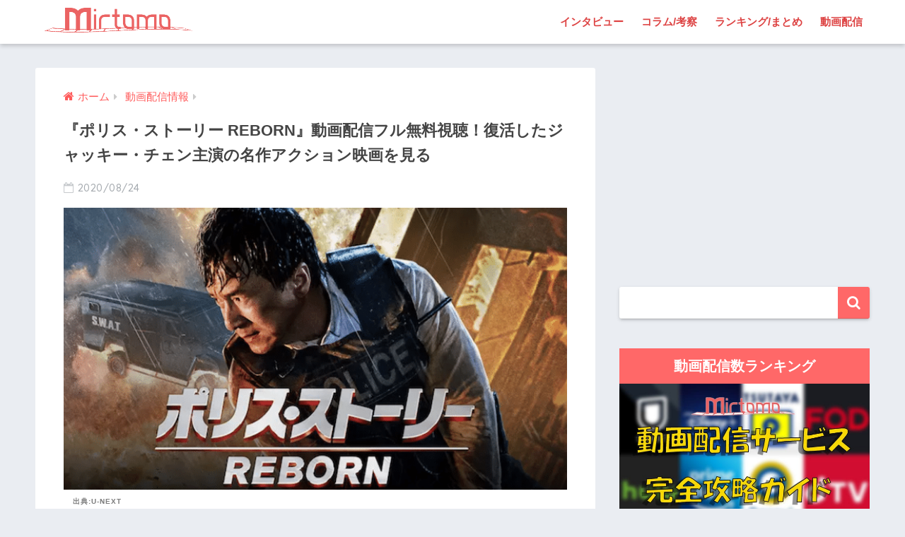

--- FILE ---
content_type: text/html; charset=UTF-8
request_url: https://mirtomo.com/vod/policestory-reborn/
body_size: 29621
content:
<!doctype html>
<!--[if lt IE 7]><html lang="ja" class="no-js lt-ie9 lt-ie8 lt-ie7"><![endif]-->
<!--[if (IE 7)&!(IEMobile)]><html lang="ja" class="no-js lt-ie9 lt-ie8"><![endif]-->
<!--[if (IE 8)&!(IEMobile)]><html lang="ja" class="no-js lt-ie9"><![endif]-->
<!--[if gt IE 8]><!--><html lang="ja" class="no-js"><!--<![endif]-->
<head>
<!-- Google Tag Manager -->
<script>(function(w,d,s,l,i){w[l]=w[l]||[];w[l].push({'gtm.start':
new Date().getTime(),event:'gtm.js'});var f=d.getElementsByTagName(s)[0],
j=d.createElement(s),dl=l!='dataLayer'?'&l='+l:'';j.async=true;j.src=
'https://www.googletagmanager.com/gtm.js?id='+i+dl;f.parentNode.insertBefore(j,f);
})(window,document,'script','dataLayer','GTM-55TTBLJ');</script>
<!-- End Google Tag Manager -->
	<meta charset="utf-8">
	<meta http-equiv="X-UA-Compatible" content="IE=edge">
	<meta name="HandheldFriendly" content="True">
	<meta name="MobileOptimized" content="320">
	<meta name="viewport" content="width=device-width, initial-scale=1 ,viewport-fit=cover"/>
	<meta name="msapplication-TileColor" content="#ff6868">
	<meta name="theme-color" content="#ff6868">
	<link rel="pingback" href="https://mirtomo.com/xmlrpc.php">
	<meta name="description" content="映画『ポリス・ストーリー REBORN』を無料で見たい！11種類の動画配信サービスを比較し、お得に無料視聴する方法を紹介しています。満足度の高い動画配信サービスが見つかること間違いなし！" />	<!-- Manifest added by SuperPWA - Progressive Web Apps Plugin For WordPress -->
<link rel="manifest" href="/superpwa-manifest.json">
<link rel="prefetch" href="/superpwa-manifest.json">
<meta name="theme-color" content="#D5E0EB">
<!-- / SuperPWA.com -->
<style id="jetpack-boost-critical-css">@media all{@charset "UTF-8";article,aside,header,main,nav,section{display:block}html{font-family:sans-serif;-ms-text-size-adjust:100%;-webkit-text-size-adjust:100%}body{margin:0;background-color:#eaedf2;color:#252525;font-family:Helvetica,Arial,"BIZ UDGothic",YuGothic,"Yu Gothic","Hiragino Sans","ヒラギノ角ゴシック","メイリオ",Meiryo,sans-serif;line-height:1.83;word-break:normal;overflow-wrap:break-word;-webkit-font-smoothing:antialiased;-moz-osx-font-smoothing:grayscale}*{-webkit-box-sizing:border-box;-moz-box-sizing:border-box;box-sizing:border-box}a{background:0 0}p{word-wrap:break-word}h1{margin:.67em 0;font-size:1.8em}.strong{font-weight:700}.dfont{font-family:Quicksand,Avenir,Arial,"BIZ UDGothic",YuGothic,"Yu Gothic","Hiragino Sans","ヒラギノ角ゴシック","メイリオ",Meiryo,sans-serif}ul{margin:1em 0}ul{list-style-type:none;padding:0}nav ul{list-style:none;list-style-image:none}img{max-width:100%;height:auto;border:0;vertical-align:middle}iframe{max-width:100%}button,input{margin:0;font-family:inherit;font-size:100%}button,input{line-height:normal}button{-webkit-appearance:button}input[type=checkbox]{box-sizing:border-box;padding:0}input[type=search]{-webkit-appearance:textfield}input[type=search]::-webkit-search-cancel-button{-webkit-appearance:none}.cf,.clearfix{zoom:1}.cf:after,.cf:before,.clearfix:after,.clearfix:before{display:table;content:""}.cf:after,.clearfix:after{clear:both}.last-col{float:right;padding-right:0!important}@media (max-width:767px){.m-all{float:left;width:100%;padding-right:.75em;padding-right:0}}@media (min-width:768px) and (max-width:1029px){.t-1of3{float:left;width:33.33%;padding-right:.75em}.t-2of3{float:left;width:66.66%;padding-right:.75em}}@media (min-width:1030px){.d-2of7{float:left;width:31%;padding-right:.75em}.d-5of7{float:left;width:69%;padding-right:.75em}.single .d-5of7{padding-right:2em}}input[type=search]{display:block;width:100%;height:45px;margin-bottom:14px;padding:0 12px;border:0;border-radius:3px;background-color:#eaedf2;box-shadow:none;color:#5c6b80;font-size:1em;vertical-align:middle;line-height:45px}.wrap{width:92%;margin:0 auto}.single #inner-content{width:100%}.single .insidesp{max-width:100%;margin:0 auto;padding:0 4%}a{text-decoration:none}.h1,h1,h4,h5{font-weight:700}.h1 a{text-decoration:none}.h1,h1{font-size:1.1em;line-height:1.6}h4{font-size:1.1em}h5{margin-bottom:.5em;font-size:1em;line-height:1.5}.header{position:relative;z-index:99;box-shadow:0 3px 6px rgba(0,0,0,.18)}#inner-header{max-width:96%}#logo{display:table;margin:0;padding:0 0 0 5px;width:100%;font-size:6vmin;text-align:center;letter-spacing:1px}#logo:before{content:"";height:62px;display:block;float:left}#logo a{display:table-cell;line-height:1.5;vertical-align:middle}#logo img{display:inline-block;height:62px;padding:10px 0 10px 0;vertical-align:middle}.desktop-nav{display:none}#content{margin-top:2em;padding-bottom:3em}.single #content{margin-top:0}#entry{margin-bottom:1.5em;border-radius:3px;background-color:#fff}#entry header{color:#070f15}.entry-title,.single-title{position:relative;margin:0;padding:20px 15px 15px;color:#444}.entry-meta{margin:0 0 20px;padding:0 15px;font-size:15px;letter-spacing:.5px;color:#a5aaaf}.entry-time{padding:0 10px 0 0}.entry-header .pubdate:before,.entry-header .updated:before{padding-right:5px;font-family:FontAwesome;opacity:.6}.entry-header .pubdate:before{content:"\f133"}.entry-header .updated:before{content:"\f021"}.entry-content{padding:40px 15px 0;font-size:90%}.entry-content p{margin:0 0 1.5em}.entry-content>p{line-height:1.93}.entry-content img{max-width:100%;height:auto}body .entry-content>:first-child{margin-top:.1em}#sidebar1 h4:first-child{margin-top:0}.widget{margin:0 0 2.5em;background:#fff;font-size:.98em}.widgettitle{margin-bottom:0;padding:7px 13px;font-size:1.2em;text-align:center}.sidebar .widgettitle:before{padding-right:4px;font-family:FontAwesome}.widget h4+*{margin-top:0;margin-bottom:0;padding:8px 10px}.widget .textwidget{padding:10px}.textwidget p{margin:.5em 0}.widget .custom-html-widget{padding:0}.widget_search{background:0 0}#searchform div{position:relative;max-width:400px}input#s{padding-right:48px;border-bottom:solid 1px #efefef;background:#fff;outline:0;box-shadow:0 2px 5px 0 rgba(0,0,0,.15),0 3px 3px -2px rgba(0,0,0,.15);-webkit-appearance:none}#searchsubmit{position:absolute;top:0;right:0;width:45px;height:45px;padding:0;border:none;border-bottom:solid 1px rgba(0,0,0,.1);border-radius:0 3px 3px 0;color:#fff;font-size:20px;text-align:center;vertical-align:middle;line-height:44px}#searchsubmit i{line-height:44px}.sponsored{margin:1em 0}.entry-content .sponsored:first-child{margin-top:0}.totop{display:none;width:54px;height:54px;text-align:center;position:fixed;bottom:15px;right:10px;border-radius:50%;opacity:.6}.totop i{display:inline-block;height:54px;line-height:52px;color:#fff;vertical-align:middle}body .totop i{width:auto;height:auto}.raised{display:inline-block;margin:.5em 0;padding:.4em 1.3em;border-radius:3px;box-shadow:0 2px 3px rgba(0,0,0,.2),0 2px 3px -2px rgba(0,0,0,.15);color:#fff;text-decoration:none;vertical-align:middle;text-decoration:none!important}#breadcrumb{margin:0;padding:13px 15px;background:#f4f4f4}#breadcrumb ul{margin:0}#breadcrumb li{display:inline;list-style:none;color:gray}#breadcrumb li:after{padding:0 6px;color:rgba(0,0,0,.2);font-family:FontAwesome;content:"\f0da";font-size:14px}#breadcrumb li a{font-size:.87em;text-decoration:none}#breadcrumb li:first-child a:before{padding-right:5px;font-family:FontAwesome;font-size:1.1em;font-weight:400;content:"\f015"}.center{text-align:center}.has-fa-before:before{font-family:FontAwesome}.fa4 .fa{font-weight:400}@media only screen and (min-width:481px){#logo{font-size:23px}.entry-content,.entry-meta,.entry-title,.single-title{padding-right:25px;padding-left:25px}.totop{right:18px;bottom:20px}}@media only screen and (min-width:768px){.single #inner-content,.wrap{width:96%}.single #content{margin-top:2em}#logo{display:inline-block;height:62px;line-height:62px;margin:0 5px 0 0;text-align:center;width:20%}#logo:before{content:none}#logo a{display:inline;line-height:inherit;vertical-align:baseline}#logo img{vertical-align:top;padding:6px 6px 6px 0}.desktop-nav,.desktop-nav li,.desktop-nav li a,.desktop-nav ul{display:inline-block;vertical-align:top;margin:0}.desktop-nav{float:right;font-weight:700}.desktop-nav li{position:relative}.desktop-nav li a{height:62px;padding:0 10px;font-size:15px;line-height:62px}.desktop-nav li:after{position:absolute;bottom:0;left:0;width:100%;height:3px;content:"";transform:scale(0,1);transform-origin:left top}#inner-header{max-width:100%}.article-header{margin:20px 25px}.single #breadcrumb{padding:0;background:0 0}.entry-title,.single-title{padding:15px 0}.entry-meta{margin:0;padding:0 0 15px}.entry-content{padding:10px 25px 0}.single .insidesp{padding:0}}@media only screen and (min-width:1030px){.wrap{width:1000px}.single #inner-content,.single .wrap{width:92%}h1{font-size:1.3em}.article-header{margin:25px 40px}.entry-content{padding:10px 40px 0}}@media only screen and (min-width:1240px){.single #inner-content,.single .wrap{width:1180px}}}@media all{@charset "UTF-8";.accordion_input{display:none}#inner-content .btn{margin:.5em .5em .5em 0;text-decoration:none}.toc__toggle{display:none}}@media all{@charset "UTF-8";@media only screen and (min-width:1230px){.wrap{width:1180px}.d-5of7{width:70%}.d-2of7{width:30%}}.btn{position:relative;z-index:2;overflow:hidden;width:95%;font-weight:700;line-height:24px;border-bottom:5px #f92;border-radius:5px;color:#fff!important;padding:12px;margin-top:0!important;text-align:center;text-decoration:none}.btn:before{display:block;position:absolute;z-index:-1;left:-30%;top:-50%;content:"";width:55px;height:200%;transform:rotate(30deg);-webkit-transform:rotate(30deg);-moz-transform:rotate(30deg);background-image:linear-gradient(left,rgba(255,255,255,0) 0,#fff 50%,rgba(255,255,255,0) 100%);background-image:-webkit-gradient(linear,left bottom,right bottom,color-stop(0,rgba(255,255,255,0)),color-stop(50%,#fff),color-stop(100%,rgba(255,255,255,0)));background-image:-moz-linear-gradient(left,rgba(255,255,255,0) 0,#fff #fff,rgba(255,255,255,0) 100%)}.entry-content a[target='_blank']:not([href^="https://twitter.com/"]):not([href^="https://www.facebook.com/"]):not([href^="http://b.hatena.ne.jp/"]):not([href^="https://plus.google.com/"]):not([img])::after{margin-left:3px;content:'\f08e';font-family:FontAwesome;display:inline-block;vertical-align:-1px}.caption-spaceasam{position:relative}.caption-spaceasam p{position:absolute;top:100%;font-size:10px;font-weight:700;border-radius:2px;line-height:1.3;letter-spacing:1px;padding:0 13px;z-index:1;color:#444444b3}.caption-spaceasam img{width:100%}.widget #searchform{margin-top:30px}.vod-top2-list a[target="_blank"]::after{content:none!important}.vod-btn{float:left;border-radius:11px;box-sizing:border-box;box-shadow:inset 0 2px 0 rgba(255,255,255,.5),0 2px 2px rgba(0,0,0,.19);margin:.5%}.vod-top2-list{background-color:#ffeff0;margin-bottom:23px;padding:10px 0;border-radius:5px}.vod-top2-list .vod-list-title{margin:0 0 7px 9px;font-weight:700;color:#ff6868}.vod-top2-list .vod-btn{width:15.6%}.vod-none{filter:grayscale(100%);box-shadow:none;border:none;opacity:.2!important}.caption-spaceasam{padding-top:56%;position:relative}.caption-spaceasam img{height:100%;position:absolute;top:0;object-fit:cover}.blogcard__contents .phrase{color:#626262;font-size:13px;margin-bottom:0}@media screen and (max-width:480px){.blogcard__contents .phrase{display:none}}}@media all{.lazy-hidden{background-color:#fff;background-image:url("https://mirtomo.com/wp-content/plugins/a3-lazy-load/assets/css/loading.gif");background-repeat:no-repeat;background-position:50% 50%}}@media all{.lazy-hidden{background-color:#fff}}@media all{@font-face{font-family:FontAwesome;font-weight:400;font-style:normal}.fa{display:inline-block;font:normal normal normal 14px/1 FontAwesome;font-size:inherit;text-rendering:auto;-webkit-font-smoothing:antialiased;-moz-osx-font-smoothing:grayscale}.fa-search:before{content:"\f002"}.fa-chevron-up:before{content:"\f077"}}</style><title>『ポリス・ストーリー REBORN』動画配信フル無料視聴！復活したジャッキー・チェン主演の名作アクション映画を見る | ミルトモ</title>
<meta name='robots' content='max-image-preview:large' />
<link rel='dns-prefetch' href='//ajax.googleapis.com' />
<link rel='dns-prefetch' href='//secure.gravatar.com' />
<link rel='dns-prefetch' href='//www.googletagmanager.com' />
<link rel='dns-prefetch' href='//fonts.googleapis.com' />
<link rel='dns-prefetch' href='//maxcdn.bootstrapcdn.com' />
<link rel='dns-prefetch' href='//v0.wordpress.com' />
<link rel="alternate" type="application/rss+xml" title="ミルトモ &raquo; フィード" href="https://mirtomo.com/feed/" />
<link rel="alternate" type="application/rss+xml" title="ミルトモ &raquo; コメントフィード" href="https://mirtomo.com/comments/feed/" />
<link rel="alternate" title="oEmbed (JSON)" type="application/json+oembed" href="https://mirtomo.com/wp-json/oembed/1.0/embed?url=https%3A%2F%2Fmirtomo.com%2Fvod%2Fpolicestory-reborn%2F" />
<link rel="alternate" title="oEmbed (XML)" type="text/xml+oembed" href="https://mirtomo.com/wp-json/oembed/1.0/embed?url=https%3A%2F%2Fmirtomo.com%2Fvod%2Fpolicestory-reborn%2F&#038;format=xml" />
<style id='wp-img-auto-sizes-contain-inline-css' type='text/css'>
img:is([sizes=auto i],[sizes^="auto," i]){contain-intrinsic-size:3000px 1500px}
/*# sourceURL=wp-img-auto-sizes-contain-inline-css */
</style>
<noscript><link rel='stylesheet' id='sng-stylesheet-css' href='https://mirtomo.com/wp-content/themes/sango-theme/style.css?ver1_7_6' type='text/css' media='all' />
</noscript><link rel='stylesheet' id='sng-stylesheet-css' href='https://mirtomo.com/wp-content/themes/sango-theme/style.css?ver1_7_6' type='text/css' media="not all" data-media="all" onload="this.media=this.dataset.media; delete this.dataset.media; this.removeAttribute( 'onload' );" />
<noscript><link rel='stylesheet' id='sng-option-css' href='https://mirtomo.com/wp-content/themes/sango-theme/entry-option.css?ver1_7_6' type='text/css' media='all' />
</noscript><link rel='stylesheet' id='sng-option-css' href='https://mirtomo.com/wp-content/themes/sango-theme/entry-option.css?ver1_7_6' type='text/css' media="not all" data-media="all" onload="this.media=this.dataset.media; delete this.dataset.media; this.removeAttribute( 'onload' );" />
<noscript><link crossorigin="anonymous" rel='stylesheet' id='sng-googlefonts-css' href='//fonts.googleapis.com/css?family=Quicksand%3A500%2C700' type='text/css' media='all' />
</noscript><link crossorigin=media="not all" data-media="all" onload="this.media=this.dataset.media; delete this.dataset.media; this.removeAttribute( 'onload' );" rel='stylesheet' id='sng-googlefonts-css' href='//fonts.googleapis.com/css?family=Quicksand%3A500%2C700' type='text/css' media="not all" data-media="all" onload="this.media=this.dataset.media; delete this.dataset.media; this.removeAttribute( 'onload' );" />
<noscript><link crossorigin="anonymous" rel='stylesheet' id='sng-fontawesome4-css' href='https://maxcdn.bootstrapcdn.com/font-awesome/4.7.0/css/font-awesome.min.css' type='text/css' media='all' />
</noscript><link crossorigin=media="not all" data-media="all" onload="this.media=this.dataset.media; delete this.dataset.media; this.removeAttribute( 'onload' );" rel='stylesheet' id='sng-fontawesome4-css' href='https://maxcdn.bootstrapcdn.com/font-awesome/4.7.0/css/font-awesome.min.css' type='text/css' media="not all" data-media="all" onload="this.media=this.dataset.media; delete this.dataset.media; this.removeAttribute( 'onload' );" />
<style id='classic-theme-styles-inline-css' type='text/css'>
/*! This file is auto-generated */
.wp-block-button__link{color:#fff;background-color:#32373c;border-radius:9999px;box-shadow:none;text-decoration:none;padding:calc(.667em + 2px) calc(1.333em + 2px);font-size:1.125em}.wp-block-file__button{background:#32373c;color:#fff;text-decoration:none}
/*# sourceURL=/wp-includes/css/classic-themes.min.css */
</style>
<noscript><link rel='stylesheet' id='contact-form-7-css' href='https://mirtomo.com/wp-content/plugins/contact-form-7/includes/css/styles.css' type='text/css' media='all' />
</noscript><link rel='stylesheet' id='contact-form-7-css' href='https://mirtomo.com/wp-content/plugins/contact-form-7/includes/css/styles.css' type='text/css' media="not all" data-media="all" onload="this.media=this.dataset.media; delete this.dataset.media; this.removeAttribute( 'onload' );" />
<noscript><link rel='stylesheet' id='ppress-frontend-css' href='https://mirtomo.com/wp-content/plugins/wp-user-avatar/assets/css/frontend.min.css' type='text/css' media='all' />
</noscript><link rel='stylesheet' id='ppress-frontend-css' href='https://mirtomo.com/wp-content/plugins/wp-user-avatar/assets/css/frontend.min.css' type='text/css' media="not all" data-media="all" onload="this.media=this.dataset.media; delete this.dataset.media; this.removeAttribute( 'onload' );" />
<noscript><link rel='stylesheet' id='ppress-flatpickr-css' href='https://mirtomo.com/wp-content/plugins/wp-user-avatar/assets/flatpickr/flatpickr.min.css' type='text/css' media='all' />
</noscript><link rel='stylesheet' id='ppress-flatpickr-css' href='https://mirtomo.com/wp-content/plugins/wp-user-avatar/assets/flatpickr/flatpickr.min.css' type='text/css' media="not all" data-media="all" onload="this.media=this.dataset.media; delete this.dataset.media; this.removeAttribute( 'onload' );" />
<noscript><link rel='stylesheet' id='ppress-select2-css' href='https://mirtomo.com/wp-content/plugins/wp-user-avatar/assets/select2/select2.min.css' type='text/css' media='all' />
</noscript><link rel='stylesheet' id='ppress-select2-css' href='https://mirtomo.com/wp-content/plugins/wp-user-avatar/assets/select2/select2.min.css' type='text/css' media="not all" data-media="all" onload="this.media=this.dataset.media; delete this.dataset.media; this.removeAttribute( 'onload' );" />
<noscript><link rel='stylesheet' id='child-style-css' href='https://mirtomo.com/wp-content/themes/sango-theme-child/style.css' type='text/css' media='all' />
</noscript><link rel='stylesheet' id='child-style-css' href='https://mirtomo.com/wp-content/themes/sango-theme-child/style.css' type='text/css' media="not all" data-media="all" onload="this.media=this.dataset.media; delete this.dataset.media; this.removeAttribute( 'onload' );" />
<noscript><link rel='stylesheet' id='jquery-lazyloadxt-spinner-css-css' href='//mirtomo.com/wp-content/plugins/a3-lazy-load/assets/css/jquery.lazyloadxt.spinner.css' type='text/css' media='all' />
</noscript><link rel='stylesheet' id='jquery-lazyloadxt-spinner-css-css' href='//mirtomo.com/wp-content/plugins/a3-lazy-load/assets/css/jquery.lazyloadxt.spinner.css' type='text/css' media="not all" data-media="all" onload="this.media=this.dataset.media; delete this.dataset.media; this.removeAttribute( 'onload' );" />
<noscript><link rel='stylesheet' id='a3a3_lazy_load-css' href='//mirtomo.com/wp-content/uploads/sass/a3_lazy_load.min.css' type='text/css' media='all' />
</noscript><link rel='stylesheet' id='a3a3_lazy_load-css' href='//mirtomo.com/wp-content/uploads/sass/a3_lazy_load.min.css' type='text/css' media="not all" data-media="all" onload="this.media=this.dataset.media; delete this.dataset.media; this.removeAttribute( 'onload' );" />
<noscript><link rel='stylesheet' id='wp-featherlight-css' href='https://mirtomo.com/wp-content/plugins/wp-featherlight/css/wp-featherlight.min.css' type='text/css' media='all' />
</noscript><link rel='stylesheet' id='wp-featherlight-css' href='https://mirtomo.com/wp-content/plugins/wp-featherlight/css/wp-featherlight.min.css' type='text/css' media="not all" data-media="all" onload="this.media=this.dataset.media; delete this.dataset.media; this.removeAttribute( 'onload' );" />
<noscript><link rel='stylesheet' id='jetpack_css-css' href='https://mirtomo.com/wp-content/plugins/jetpack/css/jetpack.css' type='text/css' media='all' />
</noscript><link rel='stylesheet' id='jetpack_css-css' href='https://mirtomo.com/wp-content/plugins/jetpack/css/jetpack.css' type='text/css' media="not all" data-media="all" onload="this.media=this.dataset.media; delete this.dataset.media; this.removeAttribute( 'onload' );" />
<script type="text/javascript" src="https://ajax.googleapis.com/ajax/libs/jquery/2.2.4/jquery.min.js" id="jquery-js"></script>
<script type="text/javascript" src="https://mirtomo.com/?3e27012be7af8502e1d9288492936830" id="3e27012be7af8502e1d9288492936830-js"></script>
<script type="text/javascript" src="https://mirtomo.com/wp-content/plugins/wp-user-avatar/assets/flatpickr/flatpickr.min.js" id="ppress-flatpickr-js"></script>
<script type="text/javascript" src="https://mirtomo.com/wp-content/plugins/wp-user-avatar/assets/select2/select2.min.js" id="ppress-select2-js"></script>

<!-- Google アナリティクス スニペット (Site Kit が追加) -->
<script type="text/javascript" src="https://www.googletagmanager.com/gtag/js?id=G-213D4ZLLPR" id="google_gtagjs-js" async></script>
<script type="text/javascript" id="google_gtagjs-js-after">
/* <![CDATA[ */
window.dataLayer = window.dataLayer || [];function gtag(){dataLayer.push(arguments);}
gtag("js", new Date());
gtag("set", "developer_id.dZTNiMT", true);
gtag("config", "G-213D4ZLLPR");
//# sourceURL=google_gtagjs-js-after
/* ]]> */
</script>

<!-- (ここまで) Google アナリティクス スニペット (Site Kit が追加) -->
<link rel="https://api.w.org/" href="https://mirtomo.com/wp-json/" /><link rel="EditURI" type="application/rsd+xml" title="RSD" href="https://mirtomo.com/xmlrpc.php?rsd" />
<link rel="canonical" href="https://mirtomo.com/vod/policestory-reborn/" />
<meta name="generator" content="Site Kit by Google 1.85.0" /><!-- Markup (JSON-LD) structured in schema.org ver.4.8.1 START -->
<script type="application/ld+json">
{
    "@context": "https://schema.org",
    "@type": "BreadcrumbList",
    "itemListElement": [
        {
            "@type": "ListItem",
            "position": 1,
            "item": {
                "@id": "https://mirtomo.com",
                "name": "ミルトモ"
            }
        },
        {
            "@type": "ListItem",
            "position": 2,
            "item": {
                "@id": "https://mirtomo.com/vod/",
                "name": "動画配信"
            }
        },
        {
            "@type": "ListItem",
            "position": 3,
            "item": {
                "@id": "https://mirtomo.com/category/movie/",
                "name": "映画"
            }
        },
        {
            "@type": "ListItem",
            "position": 4,
            "item": {
                "@id": "https://mirtomo.com/category/movie/asia-movie/",
                "name": "アジア映画"
            }
        },
        {
            "@type": "ListItem",
            "position": 5,
            "item": {
                "@id": "https://mirtomo.com/vod/policestory-reborn/",
                "name": "『ポリス・ストーリー REBORN』動画配信フル無料視聴！復活したジャッキー・チェン主演の名作アクション映画を見る"
            }
        }
    ]
}
</script>
<script type="application/ld+json">
{
    "@context": "https://schema.org",
    "@type": "Corporation",
    "name": "Enthrall, Inc.",
    "url": "https://enthrall.jp",
    "logo": "https://mirtomo.com/wp-content/uploads/2019/12/enthrall-logo.png",
    "contactPoint": [
        {
            "@type": "ContactPoint",
            "telephone": "+81-3-6893-3800",
            "contactType": "customer service",
            "email": "admin@enthrall.jp",
            "areaServed": [
                "JP"
            ],
            "availableLanguage": [
                "Japanese"
            ]
        }
    ]
}
</script>
<script type="application/ld+json">
{
    "@context": "https://schema.org",
    "@type": "SiteNavigationElement",
    "name": [
        "インタビュー",
        "コラム/考察",
        "ランキング/まとめ",
        "動画配信"
    ],
    "url": [
        "https://mirtomo.com/article-type/interview/",
        "https://mirtomo.com/article-type/column/",
        "https://mirtomo.com/article-type/selection/",
        "https://mirtomo.com/vod/"
    ]
}
</script>
<script type="application/ld+json">
{
    "@context": "https://schema.org",
    "@type": "WebSite",
    "name": "ミルトモ",
    "alternateName": "Mirtomo",
    "url": "https://mirtomo.com/",
    "potentialAction": [
        {
            "@type": "SearchAction",
            "target": "https://mirtomo.com/?s={search_term_string}",
            "query-input": "required name=search_term_string"
        }
    ]
}
</script>
<!-- Markup (JSON-LD) structured in schema.org END -->
<style>img#wpstats{display:none}</style>
	<meta property="og:title" content="『ポリス・ストーリー REBORN』動画配信フル無料視聴！復活したジャッキー・チェン主演の名作アクション映画を見る" />
<meta property="og:description" content="『ポリス・ストーリー REBORN』は、『ポリス・ストーリー/レジェンド』から4年ぶりに作られたリブート作品です。

前シリーズの良いところも残しつつ、新たな要素を足したことによって現代版にアップデートした作品になっており、ジャッキー映画の真骨頂となっています。

また、アジア映画にしては珍しくテス・ハウブリックやカラン・マルベイなど、国際色豊かなキャストにも注目です。" />
<meta property="og:type" content="article" />
<meta property="og:url" content="https://mirtomo.com/vod/policestory-reborn/" />
<meta property="og:image" content="https://mirtomo.com/wp-content/uploads/2020/08/413530cc1cfd57ee01e19277a4595a50.png" />
<meta property="og:site_name" content="ミルトモ" />
<meta name="twitter:card" content="summary_large_image" />
<script data-ad-client="ca-pub-2911816020465373" async src="https://pagead2.googlesyndication.com/pagead/js/adsbygoogle.js"></script><!-- gtag.js -->
<script async src="https://www.googletagmanager.com/gtag/js?id=UA-124612147-2"></script>
<script>
  window.dataLayer = window.dataLayer || [];
  function gtag(){dataLayer.push(arguments)};
  gtag('js', new Date());
  gtag('config', 'UA-124612147-2');
</script>

<!-- Google AdSense スニペット (Site Kit が追加) -->
<meta name="google-adsense-platform-account" content="ca-host-pub-2644536267352236">
<meta name="google-adsense-platform-domain" content="sitekit.withgoogle.com">
<!-- (ここまで) Google AdSense スニペット (Site Kit が追加) -->
<style type="text/css">.broken_link, a.broken_link {
	text-decoration: line-through;
}</style><link rel="amphtml" href="https://mirtomo.com/vod/policestory-reborn/?amp"><link rel="icon" href="https://mirtomo.com/wp-content/uploads/2019/01/cropped-mirtomo-aicon1-32x32.png" sizes="32x32" />
<link rel="icon" href="https://mirtomo.com/wp-content/uploads/2019/01/cropped-mirtomo-aicon1-192x192.png" sizes="192x192" />
<link rel="apple-touch-icon" href="https://mirtomo.com/wp-content/uploads/2019/01/cropped-mirtomo-aicon1-180x180.png" />
<meta name="msapplication-TileImage" content="https://mirtomo.com/wp-content/uploads/2019/01/cropped-mirtomo-aicon1-270x270.png" />
<style>
a {color: #ff5b5b;}
.main-c, .has-sango-main-color {color: #ff6868;}
.main-bc, .has-sango-main-background-color {background-color: #ff6868;}
.main-bdr, #inner-content .main-bdr {border-color:  #ff6868;}
.pastel-c, .has-sango-pastel-color {color: #ffdddd; }
.pastel-bc, .has-sango-pastel-background-color, #inner-content .pastel-bc {background-color: #ffdddd;}
.accent-c, .has-sango-accent-color {color: #ff5b5b;}
.accent-bc, .has-sango-accent-background-color {background-color: #ff5b5b;}
.header, #footer-menu, .drawer__title {background-color: #ffffff;}
#logo a {color: #ff6060;}
.desktop-nav li a , .mobile-nav li a, #footer-menu a ,.copyright, #drawer__open,.drawer__title {color: #dd4242;}
.drawer__title .close span, .drawer__title .close span:before {background: #dd4242;}
.desktop-nav li:after {background: #dd4242;}
.mobile-nav .current-menu-item {border-bottom-color: #dd4242;}
.widgettitle {color: #ffffff;background-color:#ff6868;}
.footer {background-color: #ffffff;}
.footer, .footer a, .footer .widget ul li a {color: #e2363c;}
#toc_container .toc_title, #footer_menu .raised, .pagination a, .pagination span, #reply-title:before , .entry-content blockquote:before ,.main-c-before li:before ,.main-c-b:before{color: #ff6868;}
#searchsubmit, #toc_container .toc_title:before, .cat-name, .pre_tag > span, .pagination .current, #submit ,.withtag_list > span,.main-bc-before li:before {background-color: #ff6868;}
#toc_container, h3 ,.li-mainbdr ul,.li-mainbdr ol {border-color: #ff6868;}
.search-title i ,.acc-bc-before li:before {background: #ff5b5b;}
.li-accentbdr ul, .li-accentbdr ol {border-color: #ff5b5b;}
.pagination a:hover ,.li-pastelbc ul, .li-pastelbc ol {background: #ffdddd;}
body {font-size: 100%;}
@media only screen and (min-width: 481px) {
body {font-size: 107%;}
}
@media only screen and (min-width: 1030px) {
body {font-size: 107%;}
}
.totop {background: #ff3037;}
.header-info a {color: #FFF; background: linear-gradient(95deg,#738bff,#85e3ec);}
.fixed-menu ul {background: #FFF;}
.fixed-menu a {color: #a2a7ab;}
.fixed-menu .current-menu-item a , .fixed-menu ul li a.active {color: #ff6b70;}
.post-tab {background: #FFF;} .post-tab>div {color: #b72a2a} .post-tab > div.tab-active{background: linear-gradient(45deg,#ff6666,#ff6666)}
</style>
<style id='global-styles-inline-css' type='text/css'>
:root{--wp--preset--aspect-ratio--square: 1;--wp--preset--aspect-ratio--4-3: 4/3;--wp--preset--aspect-ratio--3-4: 3/4;--wp--preset--aspect-ratio--3-2: 3/2;--wp--preset--aspect-ratio--2-3: 2/3;--wp--preset--aspect-ratio--16-9: 16/9;--wp--preset--aspect-ratio--9-16: 9/16;--wp--preset--color--black: #000000;--wp--preset--color--cyan-bluish-gray: #abb8c3;--wp--preset--color--white: #ffffff;--wp--preset--color--pale-pink: #f78da7;--wp--preset--color--vivid-red: #cf2e2e;--wp--preset--color--luminous-vivid-orange: #ff6900;--wp--preset--color--luminous-vivid-amber: #fcb900;--wp--preset--color--light-green-cyan: #7bdcb5;--wp--preset--color--vivid-green-cyan: #00d084;--wp--preset--color--pale-cyan-blue: #8ed1fc;--wp--preset--color--vivid-cyan-blue: #0693e3;--wp--preset--color--vivid-purple: #9b51e0;--wp--preset--gradient--vivid-cyan-blue-to-vivid-purple: linear-gradient(135deg,rgb(6,147,227) 0%,rgb(155,81,224) 100%);--wp--preset--gradient--light-green-cyan-to-vivid-green-cyan: linear-gradient(135deg,rgb(122,220,180) 0%,rgb(0,208,130) 100%);--wp--preset--gradient--luminous-vivid-amber-to-luminous-vivid-orange: linear-gradient(135deg,rgb(252,185,0) 0%,rgb(255,105,0) 100%);--wp--preset--gradient--luminous-vivid-orange-to-vivid-red: linear-gradient(135deg,rgb(255,105,0) 0%,rgb(207,46,46) 100%);--wp--preset--gradient--very-light-gray-to-cyan-bluish-gray: linear-gradient(135deg,rgb(238,238,238) 0%,rgb(169,184,195) 100%);--wp--preset--gradient--cool-to-warm-spectrum: linear-gradient(135deg,rgb(74,234,220) 0%,rgb(151,120,209) 20%,rgb(207,42,186) 40%,rgb(238,44,130) 60%,rgb(251,105,98) 80%,rgb(254,248,76) 100%);--wp--preset--gradient--blush-light-purple: linear-gradient(135deg,rgb(255,206,236) 0%,rgb(152,150,240) 100%);--wp--preset--gradient--blush-bordeaux: linear-gradient(135deg,rgb(254,205,165) 0%,rgb(254,45,45) 50%,rgb(107,0,62) 100%);--wp--preset--gradient--luminous-dusk: linear-gradient(135deg,rgb(255,203,112) 0%,rgb(199,81,192) 50%,rgb(65,88,208) 100%);--wp--preset--gradient--pale-ocean: linear-gradient(135deg,rgb(255,245,203) 0%,rgb(182,227,212) 50%,rgb(51,167,181) 100%);--wp--preset--gradient--electric-grass: linear-gradient(135deg,rgb(202,248,128) 0%,rgb(113,206,126) 100%);--wp--preset--gradient--midnight: linear-gradient(135deg,rgb(2,3,129) 0%,rgb(40,116,252) 100%);--wp--preset--font-size--small: 13px;--wp--preset--font-size--medium: 20px;--wp--preset--font-size--large: 36px;--wp--preset--font-size--x-large: 42px;--wp--preset--spacing--20: 0.44rem;--wp--preset--spacing--30: 0.67rem;--wp--preset--spacing--40: 1rem;--wp--preset--spacing--50: 1.5rem;--wp--preset--spacing--60: 2.25rem;--wp--preset--spacing--70: 3.38rem;--wp--preset--spacing--80: 5.06rem;--wp--preset--shadow--natural: 6px 6px 9px rgba(0, 0, 0, 0.2);--wp--preset--shadow--deep: 12px 12px 50px rgba(0, 0, 0, 0.4);--wp--preset--shadow--sharp: 6px 6px 0px rgba(0, 0, 0, 0.2);--wp--preset--shadow--outlined: 6px 6px 0px -3px rgb(255, 255, 255), 6px 6px rgb(0, 0, 0);--wp--preset--shadow--crisp: 6px 6px 0px rgb(0, 0, 0);}:where(.is-layout-flex){gap: 0.5em;}:where(.is-layout-grid){gap: 0.5em;}body .is-layout-flex{display: flex;}.is-layout-flex{flex-wrap: wrap;align-items: center;}.is-layout-flex > :is(*, div){margin: 0;}body .is-layout-grid{display: grid;}.is-layout-grid > :is(*, div){margin: 0;}:where(.wp-block-columns.is-layout-flex){gap: 2em;}:where(.wp-block-columns.is-layout-grid){gap: 2em;}:where(.wp-block-post-template.is-layout-flex){gap: 1.25em;}:where(.wp-block-post-template.is-layout-grid){gap: 1.25em;}.has-black-color{color: var(--wp--preset--color--black) !important;}.has-cyan-bluish-gray-color{color: var(--wp--preset--color--cyan-bluish-gray) !important;}.has-white-color{color: var(--wp--preset--color--white) !important;}.has-pale-pink-color{color: var(--wp--preset--color--pale-pink) !important;}.has-vivid-red-color{color: var(--wp--preset--color--vivid-red) !important;}.has-luminous-vivid-orange-color{color: var(--wp--preset--color--luminous-vivid-orange) !important;}.has-luminous-vivid-amber-color{color: var(--wp--preset--color--luminous-vivid-amber) !important;}.has-light-green-cyan-color{color: var(--wp--preset--color--light-green-cyan) !important;}.has-vivid-green-cyan-color{color: var(--wp--preset--color--vivid-green-cyan) !important;}.has-pale-cyan-blue-color{color: var(--wp--preset--color--pale-cyan-blue) !important;}.has-vivid-cyan-blue-color{color: var(--wp--preset--color--vivid-cyan-blue) !important;}.has-vivid-purple-color{color: var(--wp--preset--color--vivid-purple) !important;}.has-black-background-color{background-color: var(--wp--preset--color--black) !important;}.has-cyan-bluish-gray-background-color{background-color: var(--wp--preset--color--cyan-bluish-gray) !important;}.has-white-background-color{background-color: var(--wp--preset--color--white) !important;}.has-pale-pink-background-color{background-color: var(--wp--preset--color--pale-pink) !important;}.has-vivid-red-background-color{background-color: var(--wp--preset--color--vivid-red) !important;}.has-luminous-vivid-orange-background-color{background-color: var(--wp--preset--color--luminous-vivid-orange) !important;}.has-luminous-vivid-amber-background-color{background-color: var(--wp--preset--color--luminous-vivid-amber) !important;}.has-light-green-cyan-background-color{background-color: var(--wp--preset--color--light-green-cyan) !important;}.has-vivid-green-cyan-background-color{background-color: var(--wp--preset--color--vivid-green-cyan) !important;}.has-pale-cyan-blue-background-color{background-color: var(--wp--preset--color--pale-cyan-blue) !important;}.has-vivid-cyan-blue-background-color{background-color: var(--wp--preset--color--vivid-cyan-blue) !important;}.has-vivid-purple-background-color{background-color: var(--wp--preset--color--vivid-purple) !important;}.has-black-border-color{border-color: var(--wp--preset--color--black) !important;}.has-cyan-bluish-gray-border-color{border-color: var(--wp--preset--color--cyan-bluish-gray) !important;}.has-white-border-color{border-color: var(--wp--preset--color--white) !important;}.has-pale-pink-border-color{border-color: var(--wp--preset--color--pale-pink) !important;}.has-vivid-red-border-color{border-color: var(--wp--preset--color--vivid-red) !important;}.has-luminous-vivid-orange-border-color{border-color: var(--wp--preset--color--luminous-vivid-orange) !important;}.has-luminous-vivid-amber-border-color{border-color: var(--wp--preset--color--luminous-vivid-amber) !important;}.has-light-green-cyan-border-color{border-color: var(--wp--preset--color--light-green-cyan) !important;}.has-vivid-green-cyan-border-color{border-color: var(--wp--preset--color--vivid-green-cyan) !important;}.has-pale-cyan-blue-border-color{border-color: var(--wp--preset--color--pale-cyan-blue) !important;}.has-vivid-cyan-blue-border-color{border-color: var(--wp--preset--color--vivid-cyan-blue) !important;}.has-vivid-purple-border-color{border-color: var(--wp--preset--color--vivid-purple) !important;}.has-vivid-cyan-blue-to-vivid-purple-gradient-background{background: var(--wp--preset--gradient--vivid-cyan-blue-to-vivid-purple) !important;}.has-light-green-cyan-to-vivid-green-cyan-gradient-background{background: var(--wp--preset--gradient--light-green-cyan-to-vivid-green-cyan) !important;}.has-luminous-vivid-amber-to-luminous-vivid-orange-gradient-background{background: var(--wp--preset--gradient--luminous-vivid-amber-to-luminous-vivid-orange) !important;}.has-luminous-vivid-orange-to-vivid-red-gradient-background{background: var(--wp--preset--gradient--luminous-vivid-orange-to-vivid-red) !important;}.has-very-light-gray-to-cyan-bluish-gray-gradient-background{background: var(--wp--preset--gradient--very-light-gray-to-cyan-bluish-gray) !important;}.has-cool-to-warm-spectrum-gradient-background{background: var(--wp--preset--gradient--cool-to-warm-spectrum) !important;}.has-blush-light-purple-gradient-background{background: var(--wp--preset--gradient--blush-light-purple) !important;}.has-blush-bordeaux-gradient-background{background: var(--wp--preset--gradient--blush-bordeaux) !important;}.has-luminous-dusk-gradient-background{background: var(--wp--preset--gradient--luminous-dusk) !important;}.has-pale-ocean-gradient-background{background: var(--wp--preset--gradient--pale-ocean) !important;}.has-electric-grass-gradient-background{background: var(--wp--preset--gradient--electric-grass) !important;}.has-midnight-gradient-background{background: var(--wp--preset--gradient--midnight) !important;}.has-small-font-size{font-size: var(--wp--preset--font-size--small) !important;}.has-medium-font-size{font-size: var(--wp--preset--font-size--medium) !important;}.has-large-font-size{font-size: var(--wp--preset--font-size--large) !important;}.has-x-large-font-size{font-size: var(--wp--preset--font-size--x-large) !important;}
/*# sourceURL=global-styles-inline-css */
</style>
</head>
<body class="wp-singular vod-template-default single single-vod postid-100778 wp-theme-sango-theme wp-child-theme-sango-theme-child wp-featherlight-captions fa4">
<!-- Google Tag Manager (noscript) -->
<noscript><iframe src="https://www.googletagmanager.com/ns.html?id=GTM-55TTBLJ"
height="0" width="0" style="display:none;visibility:hidden"></iframe></noscript>
<!-- End Google Tag Manager (noscript) -->
	<div id="container">
		<header class="header">
						<div id="inner-header" class="wrap cf">
									<p id="logo" class="h1 dfont">
						<a href="https://mirtomo.com"><img src="https://mirtomo.com/wp-content/uploads/2019/01/mirtomo-1.png" alt="ミルトモ"></a>
					</p>
				<nav class="desktop-nav clearfix"><ul id="menu-%e3%82%b0%e3%83%ad%e3%83%bc%e3%83%90%e3%83%ab%e3%83%a1%e3%83%8b%e3%83%a5%e3%83%bc" class="menu"><li id="menu-item-49063" class="menu-item menu-item-type-taxonomy menu-item-object-article-type menu-item-49063"><a href="https://mirtomo.com/article-type/interview/">インタビュー</a></li>
<li id="menu-item-49062" class="menu-item menu-item-type-taxonomy menu-item-object-article-type menu-item-49062"><a href="https://mirtomo.com/article-type/column/">コラム/考察</a></li>
<li id="menu-item-66437" class="menu-item menu-item-type-taxonomy menu-item-object-article-type menu-item-66437"><a href="https://mirtomo.com/article-type/selection/">ランキング/まとめ</a></li>
<li id="menu-item-62466" class="menu-item menu-item-type-custom menu-item-object-custom menu-item-62466"><a href="https://mirtomo.com/vod/">動画配信</a></li>
</ul>						</nav></div>
					</header>
			<div id="content">
		<div id="inner-content" class="wrap cf">
			<main id="main" class="m-all t-2of3 d-5of7 cf">
							       <article id="entry" class="cf post-100778 vod type-vod status-publish has-post-thumbnail category-asia-movie tag-action tag-suspense-mystery vod-amazon-primevideo-unlimited vod-fod-premium-unlimited vod-hulu vod-lemino-unlimited vod-music-jp vod-tsutaya-tv-unlimited vod-u-next-unlimited work--reborn">
			       	  <header class="article-header entry-header">
<nav id="breadcrumb">
<ul itemscope itemtype="http://schema.org/BreadcrumbList">
	<li itemprop="itemListElement" itemscope="" itemtype="http://schema.org/ListItem"><a href="https://mirtomo.com" itemprop="item"><span itemprop="name">ホーム</span></a><meta itemprop="position" content="1"></li>
	<li itemprop="itemListElement" itemscope="" itemtype="http://schema.org/ListItem"><a href="https://mirtomo.com/vod/" itemprop="item"><span itemprop="name">動画配信情報</span></a><meta itemprop="position" content="2"></li>
</ul>
</nav>
    <h1 class="entry-title single-title">『ポリス・ストーリー REBORN』動画配信フル無料視聴！復活したジャッキー・チェン主演の名作アクション映画を見る</h1>
	<p class="entry-meta vcard dfont">
			       	<time class="pubdate entry-time" datetime="2020-08-24">2020/08/24</time>
	       			</p>
        <div class="caption-spaceasam"><img width="700" height="384" src="https://mirtomo.com/wp-content/uploads/2020/08/413530cc1cfd57ee01e19277a4595a50.png" class="attachment-large size-large wp-post-image" alt="ポリス・ストーリー REBORN" decoding="async" fetchpriority="high" /><p class="thumbnail-caption-text">出典:U-NEXT</p></div>		</header><section class="entry-content cf">
<div class="widget_text sponsored"><div class="textwidget custom-html-widget"><!-- ミルトモ記事タイトル下PC -->
<ins class="adsbygoogle"
     style="display:block"
     data-ad-client="ca-pub-2911816020465373"
     data-ad-slot="8947124296"
     data-ad-format="auto"
     data-full-width-responsive="true"></ins>
<script>
     (adsbygoogle = window.adsbygoogle || []).push({});
</script>

【PR記事　 本ページはプロモーションが含まれています】</div></div><div class="vod-top2-list"><p class="vod-list-title">配信VOD一覧（タップで公式サイトに飛べます）</p><a href="https://t.afi-b.com/visit.php?guid=ON&a=W6892w-5230267a&p=n816514z" target="_blank" rel="sponsored noopener" ><img class="vod-btn" src="https://mirtomo.com/wp-content/uploads/2021/01/logo_u_next.png" alt="u-next" width="50" height="50"/></a><a href="https://t.afi-b.com/visit.php?guid=ON&a=G8792C-4297715w&p=n816514z" target="_blank" rel="sponsored noopener"><img class="vod-btn" src="https://mirtomo.com/wp-content/uploads/2021/01/V3NuOow9_400x400.jpg" alt="" width="50" height="50"/></a><a href="https://t.afi-b.com/visit.php?guid=ON&a=p131549-x435050y&p=n816514z" target="_blank" rel="sponsored noopener"><img class="vod-btn" src="https://mirtomo.com/wp-content/uploads/2021/01/logo_tsutaya_tv.png" alt="" width="50" height="50"/></a><a href="https://amzn.to/3iqQcyM" target="_blank" rel="sponsored noopener"><img class="vod-btn" src="https://mirtomo.com/wp-content/uploads/2021/01/VojafVZNddI6JvdDGWFrRmxc-prrcInL2AuBymsqGoeXjT4f9sv7KnetB-v3iLxk_Koi.png" alt="" width="50" height="50"/></a><a href="https://app.seedapp.jp/click/v1/ad/1926?site=6178&article=10590" target="_blank" rel="sponsored noopener"><img class="vod-btn" src="https://mirtomo.com/wp-content/uploads/2021/01/y-O29_z4-1.jpg" alt="" width="50" height="50"/></a><img class="vod-btn vod-none" src="https://mirtomo.com/wp-content/uploads/2021/01/200x200.jpg" alt="Disney+" width="60" height="60"/><img class="vod-btn vod-none" src="https://mirtomo.com/wp-content/uploads/2021/01/hhXAJhaQ_400x400.jpg" alt="" width="50" height="50"/><a href="https://tr.affiliate-sp.docomo.ne.jp/cl/d0000000236/124/2" target="_blank" rel="sponsored noopener"><img class="vod-btn" src="https://mirtomo.com/wp-content/uploads/2023/06/e81be355bf9c2daa5ac55411bc17844c-1.jpg" alt="" width="60" height="60"/></a><img class="vod-btn vod-none" src="https://mirtomo.com/wp-content/uploads/2021/03/netflix-slogo.png" alt="" width="50" height="50"/><img class="vod-btn vod-none" src="https://mirtomo.com/wp-content/uploads/2021/03/abemalogo.png" alt="" width="50" height="50"/><a href="https://t.afi-b.com/visit.php?guid=ON&a=910480V-3352535Y&p=n816514z" target="_blank" rel="sponsored noopener"><img class="vod-btn" src="https://mirtomo.com/wp-content/uploads/2021/03/music-jp_squarelogo.png" alt="" width="50" height="50"/></a><img class="vod-btn vod-none" src="https://mirtomo.com/wp-content/uploads/2021/03/watcha-slogo.png" alt="" width="50" height="50"/><span class="cf"></span></div><p>『ポリス・ストーリー REBORN』は、『ポリス・ストーリー/レジェンド』から4年ぶりに作られたリブート作品です。</p>
<p>前シリーズの良いところも残しつつ、新たな要素を足したことによって現代版にアップデートした作品になっており、ジャッキー映画の真骨頂となっています。</p>
<p>また、アジア映画にしては珍しくテス・ハウブリックやカラン・マルベイなど、国際色豊かなキャストにも注目です。</p>
<img src="https://t.afi-b.com/lead/W6892w/L6784643/6402813c" width="1" height="1" />

<p>この記事では、<strong>映画『ポリス・ストーリー REBORN』を無料で視聴できる動画配信サービス</strong>をご紹介します！</p>

<div class="center"><span style="color: #ff0000;"><strong>＼＼0円（無料）で見れる!!／／</strong></span><p><a href="https://t.afi-b.com/visit.php?guid=ON&a=W6892w-5230267a&p=n816514z" class="btn raised accent-bc strong" target="_blank" rel="sponsored noopener">『ポリス・ストーリー REBORN』を今すぐ無料で見る</a></p></div>

<div class="no_bullets" id="toc_container"><p class="toc_title">　目次 </p><input class="toc__toggle" id="toc__toggle" type="checkbox"><label class="toc__switch" for="toc__toggle"></label><ul class="toc_list"><li class="index__item"><a href="#chapter-1" class="index__link"><span class="toc_number">1.</span>映画『ポリス・ストーリー REBORN』フル動画を無料で見れる動画配信サービスは？</a><ul><li class="index__item"><a href="#chapter-2" class="index__link"><span class="toc_number">1.1</span>映画『ポリス・ストーリー REBORN』の無料視聴はU-NEXTが一番おすすめ</a><li class="index__item"><a href="#chapter-3" class="index__link"><span class="toc_number">1.2</span>映画『ポリス・ストーリー REBORN』を動画配信＆宅配レンタルで楽しめるTSUTAYA TVもおすすめ</a></li></ul><li class="index__item"><a href="#chapter-4" class="index__link"><span class="toc_number">2.</span>『ポリス・ストーリー REBORN』作品情報</a><ul><li class="index__item"><a href="#chapter-5" class="index__link"><span class="toc_number">2.1</span>『ポリス・ストーリー REBORN』あらすじ</a><li class="index__item"><a href="#chapter-6" class="index__link"><span class="toc_number">2.2</span>『ポリス・ストーリー REBORN』キャスト・登場人物</a><li class="index__item"><a href="#chapter-7" class="index__link"><span class="toc_number">2.3</span>『ポリス・ストーリー REBORN』制作スタッフ</a></li></ul><li class="index__item"><a href="#chapter-8" class="index__link"><span class="toc_number">3.</span>『ポリス・ストーリー REBORN』を見たい人におすすめの関連作品</a><li class="index__item"><a href="#chapter-9" class="index__link"><span class="toc_number">4.</span>映画『ポリス・ストーリー REBORN』の動画はDailymotionやPandoraではなく、配信サービスで安全に見よう</a><li class="index__item"><a href="#chapter-10" class="index__link"><span class="toc_number">5.</span>映画『ポリス・ストーリー REBORN』動画フル無料視聴まとめ</a></li></ul></div><h2 id="chapter-1">映画『ポリス・ストーリー REBORN』フル動画を無料で見れる動画配信サービスは？</h2>
<p>『ポリス・ストーリー REBORN』は、下記の<span class="marker"><strong>アイコンが有効になっている動画配信サービス</strong></span>で視聴することができます。</p>

<p>なお、各動画配信サービスには<span class="bold-red">無料期間</span>があります。</p>

<div class="vod-list"><a href="https://t.afi-b.com/visit.php?guid=ON&a=W6892w-5230267a&p=n816514z" target="_blank" rel="sponsored noopener" ><img class="vod-btn" src="https://mirtomo.com/wp-content/uploads/2020/07/5ad02984cb7b725d4dec0183c84dcbec.png" alt="u-next" width="210" height="94"/></a><a href="https://t.afi-b.com/visit.php?guid=ON&a=G8792C-4297715w&p=n816514z" target="_blank" rel="sponsored noopener"><img class="vod-btn" src="https://mirtomo.com/wp-content/uploads/2019/03/hulu.png" alt="" width="210" height="142"/></a><a href="https://t.afi-b.com/visit.php?guid=ON&a=p131549-x435050y&p=n816514z" target="_blank" rel="sponsored noopener"><img class="vod-btn" src="https://mirtomo.com/wp-content/uploads/2019/03/tutaya.png" alt="" width="210" height="94"/></a><a href="https://amzn.to/3iqQcyM" target="_blank" rel="sponsored noopener"><img class="vod-btn" src="https://mirtomo.com/wp-content/uploads/2019/03/amazon.png" alt="" width="210" height="142"/></a><a href="https://app.seedapp.jp/click/v1/ad/1926?site=6178&article=10590" target="_blank" rel="sponsored noopener"><img class="vod-btn" src="https://mirtomo.com/wp-content/uploads/2019/03/fujitv.png" alt="" width="210" height="142"/></a><img class="vod-btn vod-none" src="https://mirtomo.com/wp-content/uploads/2020/08/disneyplus-btn.png" alt="Disney+" width="210" height="142"/><img class="vod-btn vod-none" src="https://mirtomo.com/wp-content/uploads/2019/03/paravi.png" alt="" width="210" height="142"/><a href="https://tr.affiliate-sp.docomo.ne.jp/cl/d0000000236/124/2" target="_blank" rel="sponsored noopener"><img class="vod-btn" src="https://mirtomo.com/wp-content/uploads/2023/06/lemino.png" alt="" width="210" height="142"/></a><img class="vod-btn vod-none" src="https://mirtomo.com/wp-content/uploads/2019/03/netflix.png" alt="" width="210" height="142"/><img class="vod-btn vod-none" src="https://mirtomo.com/wp-content/uploads/2020/06/abema.jpg" alt="" width="210" height="142"/><a href="https://t.afi-b.com/visit.php?guid=ON&a=910480V-3352535Y&p=n816514z" target="_blank" rel="sponsored noopener"><img class="vod-btn" src="https://mirtomo.com/wp-content/uploads/2020/03/music-jp.png" alt="" width="210" height="142"/></a><img class="vod-btn vod-none" src="https://mirtomo.com/wp-content/uploads/2021/03/watcha_coverimage.png" alt="" width="210" height="142"/></div>
<div class="memo alert"><div class="memo_ttl dfont"> 注意点</div>
<ul>
 	<li>動画の配信情報は2020年8月24日時点のモノです。</li>
 	<li>動画配信ラインナップは変更される可能性もありますので、登録前に<strong>各サービスの公式ページ</strong>にて必ずご確認ください。</li>
</ul>
</div>

<p><strong>無料期間中の解約も可能ですので、『ポリス・ストーリー REBORN』が少しでも気になっている方は、ぜひ無料期間を上手にご利用ください。</strong></p>

<p>ただし、一度利用したことのあるサービスは無料お試し対象外のため、無料で見たい方はぜひ<span class="bold-red">使ったことのないサービスで無料登録すること</span>をおすすめします。</p>

<table class="vod-table"><tbody><tr style="background-color:#fcc8c2;border: none;"><th style="background-color:#fcc8c2;border: none;">配信サービス</th>
<th style="background-color:#fcc8c2;border: none;">配信状況</th>
<th style="background-color:#fcc8c2;border: none;">無料期間</th>
</tr>
<tr><td><a rel="nofollow noopener" href="https://t.afi-b.com/visit.php?guid=ON&a=W6892w-5230267a&p=n816514z" target="_blank"><img class="unext-logo" alt="U-NEXTロゴ" src="https://mirtomo.com/wp-content/uploads/2020/07/5ad02984cb7b725d4dec0183c84dcbec.png" width="210" height="142" ></a></td>
<td>
<p class="status"> <a href="https://t.afi-b.com/visit.php?guid=ON&a=W6892w-5230267a&p=n816514z" target="_blank" rel="nofollow noopener">◎</a></p><p class="status-description">見放題</p></td>
<td>
<div class="trial-period"><strong class="marker">31日間無料</strong><br>
        <a href="https://t.afi-b.com/visit.php?guid=ON&a=W6892w-5230267a&p=n816514z" target="_blank" rel="nofollow noopener" class="btn raised accent-bc strong">
        無料で見る    </a>
</div>
</td>
</tr>
<tr><td><a rel="nofollow noopener" href="https://t.afi-b.com/visit.php?guid=ON&a=G8792C-4297715w&p=n816514z" target="_blank"><img class="hulu-logo" alt="huluロゴ" src="https://mirtomo.com/wp-content/uploads/2019/03/hulu.png" width="210" height="142"></a></td>
<td>
<p class="status"> <a href="https://t.afi-b.com/visit.php?guid=ON&a=G8792C-4297715w&p=n816514z" target="_blank" rel="nofollow noopener">◎</a></p><p class="status-description">見放題</p></td>
<td>
<div class="trial-period"><strong class="marker">無料期間なし</strong><br>
        <a href="https://t.afi-b.com/visit.php?guid=ON&a=G8792C-4297715w&p=n816514z" target="_blank" rel="nofollow noopener" class="btn raised accent-bc strong">
        Huluで見る    </a>
</div>
</td>
</tr>
<tr><td><a rel="nofollow noopener" href="https://t.afi-b.com/visit.php?guid=ON&a=p131549-x435050y&p=n816514z" target="_blank"><img class="tsutaya-logo" alt="TSUTAYAロゴ" src="https://mirtomo.com/wp-content/uploads/2019/03/tutaya.png"  width="210" height="142" ></a></td>
<td>
<p class="status"> <a href="https://t.afi-b.com/visit.php?guid=ON&a=p131549-x435050y&p=n816514z" target="_blank" rel="nofollow noopener">◎</a></p><p class="status-description">見放題</p></td>
<td>
<div class="trial-period"><strong class="marker">30日間無料</strong><br>
        <a href="https://t.afi-b.com/visit.php?guid=ON&a=p131549-x435050y&p=n816514z" target="_blank" rel="nofollow noopener" class="btn raised accent-bc strong">
        無料で見る    </a>
</div>
</td>
</tr>
<tr><td><a rel="nofollow noopener" href="https://amzn.to/3iqQcyM" target="_blank"><img class="amazon-logo" alt="amazonロゴ" src="https://mirtomo.com/wp-content/uploads/2019/03/amazon.png" width="210" height="142"></a></td>
<td>
<p class="status"> <a href="https://amzn.to/3iqQcyM" target="_blank" rel="nofollow noopener">◎</a></p><p class="status-description">見放題</p></td>
<td>
<div class="trial-period"><strong class="marker">30日間無料</strong><br>
        <a href="https://amzn.to/3iqQcyM" target="_blank" rel="nofollow noopener" class="btn raised accent-bc strong">
        無料で見る    </a>
</div>
</td>
</tr>
<tr><td><a rel="nofollow noopener" href="https://app.seedapp.jp/click/v1/ad/1926?site=6178&article=10590" target="_blank"><img class="fod-logo" alt="FODロゴ" src="https://mirtomo.com/wp-content/uploads/2019/03/fujitv.png" width="210" height="142"></a></td>
<td>
<p class="status"> <a href="https://app.seedapp.jp/click/v1/ad/1926?site=6178&article=10590" target="_blank" rel="nofollow noopener">◎</a></p><p class="status-description">見放題</p></td>
<td>
<div class="trial-period"><strong class="marker">無料期間なし</strong><br>
        <a href="https://app.seedapp.jp/click/v1/ad/1926?site=6178&article=10590" target="_blank" rel="nofollow noopener" class="btn raised accent-bc strong">
        すぐ見る    </a>
</div>
</td>
</tr>
<tr><td><a rel="nofollow noopener" href="https://tr.affiliate-sp.docomo.ne.jp/cl/d0000000236/124/2" target="_blank"><img class="dtv-logo" alt="dtvロゴ" src="https://mirtomo.com/wp-content/uploads/2023/06/lemino.png" width="210" height="142"></a></td>
<td>
<p class="status"> <a href="https://tr.affiliate-sp.docomo.ne.jp/cl/d0000000236/124/2" target="_blank" rel="nofollow noopener">◎</a></p><p class="status-description">見放題</p></td>
<td>
<div class="trial-period"><strong class="marker">31日間無料</strong><br>
        <a href="https://tr.affiliate-sp.docomo.ne.jp/cl/d0000000236/124/2" target="_blank" rel="nofollow noopener" class="btn raised accent-bc strong">
        無料で見る    </a>
</div>
</td>
</tr>
<tr><td><a rel="nofollow noopener" href="https://t.afi-b.com/visit.php?guid=ON&a=910480V-3352535Y&p=n816514z" target="_blank"><img class="music-logo" alt="musicjpロゴ" src="https://mirtomo.com/wp-content/uploads/2020/03/music-jp.png" width="210" height="142"></a></td>
<td>
<p class="status"> <a href="https://t.afi-b.com/visit.php?guid=ON&a=910480V-3352535Y&p=n816514z" target="_blank" rel="nofollow noopener">◯</a></p><p class="status-description">レンタル</p></td>
<td>
	<div class="trial-period"><strong class="marker">30日間無料</strong><br>
        <a href="https://t.afi-b.com/visit.php?guid=ON&a=910480V-3352535Y&p=n816514z" target="_blank" rel="nofollow noopener" class="btn raised accent-bc strong">
        無料で見る    </a>
</div>
</td>
</tr>
</tbody></table>
<h3 id="chapter-2">映画『ポリス・ストーリー REBORN』の無料視聴はU-NEXTが一番おすすめ</h3>
<div style="max-width: 600px" class="wp-caption aligncenter"><div style="width: 100%; padding-top: 58.3%; position: relative;"><img  style="width: 100%; height: 100%; position: absolute; top: 0; object-fit: cover;" class="size-full" src="https://mirtomo.com/wp-content/uploads/2020/08/640-41.jpg" alt="ポリス・ストーリー REBORN"></div><p  class="wp-caption-text"><span class="small">(C)2017 HEYI PICTURES CO., LTD., PERFECT VILLAGE ENTERTAINMENT HK LIMITED, DADI CENTURY (BEIJING) CO., LTD., MANGO ENTERTAINMENT, CHEERFUL LAND PICTURES CO., LTD., YOUKU PICTURES (HK) CO., LIMITED ALL RIGHTS RESERVED</span></p></div>
<p>『ポリス・ストーリー REBORN』の動画フル無料視聴は、<strong>31日間の無料お試し</strong>が可能な<span class="bold-red">U-NEXTが最高におすすめ</span>です。</p>

 <div id="vod-detail">
      <div class="vod-exbox">
        <div class="sc-fzoLag vod-extitle"><img alt="U-NEXT" src="https://mirtomo.com/wp-content/uploads/2021/01/logo_u_next.png" class="sc-fzoXzr vod-extitle-img" width="60" height="60">
          <span class="sc-fzpjYC vod-extitle-name">U-NEXT</span>
        </div>
        <div class="vod-exbasic">
          <table class="sc-fznJRM vod-exbasic-tabel">
            <tbody style="margin: 0px;">
              <tr>
                <th class="vod-exbasic-title">月額料金</th>
                <td class="sc-fzqNqU vod-exbasic-detail">2,189円<span class="sc-fzoNJl loPePV">(税込)</span></td>
              </tr>
              <tr>
                <th class="sc-fzqARJ vod-exbasic-title">無料期間</th>
                <td class="sc-fzoyTs vod-exbasic-free">31日間</td>
              </tr>
              <tr>
                <th class="sc-fzqARJ vod-exbasic-title">同時再生端末数</th>
                <td class="sc-fzqNqU vod-exbasic-detail">4</td>
              </tr>
              <tr>
                <th class="sc-fzqARJ vod-exbasic-title">ダウンロード</th>
                <td class="sc-fzqNqU vod-exbasic-detail">◯</td>
              </tr>
              <tr>
                <th class="sc-fzqARJ vod-exbasic-title">作品数</th>
                <td class="sc-fzqNqU vod-exbasic-detail" style="font-size: 0.9rem;">⾒放題作品：190,000本以上、レンタル作品：20,000本以上</td>
              </tr>
            </tbody>
          </table>
        </div>
        <div class="ol-circle li-accentbdr acc-bc-before vod-recommend">
          <span class="sc-fzpmMD vod-recommend-header">U-NEXTはここがおすすめ</span>
          <ol class="vod-recommend-items">
            <li class="vod-recommend-reason vod-recommend-item">アカウントを作成して<span class="bold-red">家族や友人とのシェアが可能</span></li>
            <li class="vod-recommend-reason vod-recommend-item">毎月付与される<span class="bold-red">1,200円分のポイント</span>で最新の映画・ドラマ・アニメから旧作まで鑑賞可能、42万冊を超える電子書籍も楽しめる</li> 
             <li class="vod-recommend-reason vod-recommend-item"><span class="bold-red">見放題作品数は19万本とNo.1</span>！レンタル作品も2万本以上</li>
           </ol>
        </div>
        <div class="sc-fzqBkg vod-procon"><span class="sc-fzqPZZ vod-pro">メリット</span><br>
          <p class="sc-fzoKki vod-procon-detail"><a href="https://t.afi-b.com/visit.php?guid=ON&amp;a=W6892w-z290896k&amp;p=L6784643" target="_blank" rel="noopener noreferrer">U-NEXT</a>は、<span class="marker"><strong>映画・ドラマ・アニメを<span class="bold-red">国内最大規模</span>で楽しめる動画配信サービス</strong></span>です。<strong>見放題作品は19万本</strong>！レンタル作品は2万本。<br>
			  有名アーティストのライブ配信やバラエティ番組も充実、さらに動画以外でも雑誌読み放題、電子書籍やアダルト作品も楽しめる<span class="marker"><strong>万能型サービス</strong></span>です。<span class="bold-red">視聴できない作品のほうが少ない</span>ので、迷ったらまずはU-NEXTに登録しておけば間違いありません！</p>
        </div>
        <div style="margin: 0px 1rem;">
          <hr class="sc-fzpkJw vod-procon-border">
        </div>
        <div class="sc-fzqBkg vod-procon"><span class="sc-fzoxKX vod-con">デメリット</span>
          <p class="sc-fzoKki vod-procon-detail">月額料金は2,189円（税込）と他の動画配信サービスよりも割高。その分、<strong>登録時に600ポイント</strong>、その後も<strong>毎月1,200ポイント</strong>が付与され、<span class="marker"><strong>新作も旧作レンタルも実質無料</strong></span>で見ることができます。</p>
        </div>
      </div>
</div>
 
<div class="center"><span style="color: #ff0000;margin-top:1.5em;"><strong>＼＼31日間無料!!お試し解約もOK／／</strong></span><p><a href="https://t.afi-b.com/visit.php?guid=ON&a=W6892w-5230267a&p=n816514z" class="btn raised accent-bc strong" target="_blank" rel="sponsored noopener">今すぐ無料でU-NEXTで見る</a></p></div>

<p>U-NEXTのメリットは他にも盛りだくさん！下記に詳しくまとめているので気になる方はチェックしてください。</p>

<div class="accordion main_c"><input type="checkbox" id="label15297" class="accordion_input"><label for="label15297">U-NEXTの詳しいメリットはここをタップ</label><div class="accordion_content">

<h4>（1）無料期間が最長の31日間（無料期間中の解約も可）</h4>
	<div id="attachment_21679" style="width: 760px" class="wp-caption aligncenter"><a href="https://t.afi-b.com/visit.php?guid=ON&a=W6892w-5230267a&p=n816514z" target="_blank" rel="sponsored noopener sponsored"><img aria-describedby="caption-attachment-21679" class="size-full wp-image-21679" src="https://mirtomo.com/wp-content/uploads/2020/10/1ce3cc4e60a32b739835fbd5d11e1251.png" alt="U-NEXT「無料トライアルとは」" srcset="https://mirtomo.com/wp-content/uploads/2020/10/1ce3cc4e60a32b739835fbd5d11e1251.png 750w, https://mirtomo.com/wp-content/uploads/2020/10/1ce3cc4e60a32b739835fbd5d11e1251-300x153.png 300w" sizes="(max-width: 750px) 100vw, 750px" width="750" height="382"></a><p id="caption-attachment-21679" class="wp-caption-text"><span class="small">出典:<a href="https://help.unext.jp/" target="_blank" rel="noopener noreferrer">U-NEXTヘルプセンター</a></span></p></div>
<p>U-NEXTは<span class="bold-red">31日間の無料期間</span>が設けられています。</p>

<p>そして、<strong class="marker">無料期間中の解約もOK</strong>。</p>

<div id="attachment_54673" style="width: 710px" class="wp-caption aligncenter"><img aria-describedby="caption-attachment-54673" class="wp-image-54673 size-full" src="https://mirtomo.com/wp-content/uploads/2019/07/f53ac00da31c52692ab244f5129c4a12.png" alt="U-NEXT" width="700" height="211"><p id="caption-attachment-54673" class="wp-caption-text"><span class="small">出典:<a href="https://video.unext.jp/" target="_blank" rel="noopener noreferrer">U-NEXT</a></span></p></div>

<p>31日間という無料期間は全動画配信サービスの中でも最長ですし、たっぷり使ったうえで無料期間中の解約も可能（縛りなし）ということで、これ以上のメリットはないと思います。</p>

<div class="center"><span style="color: #ff0000;"><strong>＼＼31日間無料!!お試し解約もOK／／</strong></span><p><a href="https://t.afi-b.com/visit.php?guid=ON&a=W6892w-5230267a&p=n816514z" class="btn raised accent-bc strong" target="_blank" rel="sponsored noopener">今すぐ無料でU-NEXTで見る</a></p></div>
<h4>（2）新作が最速で見れる！DVDよりも早く視聴可能</h4>
<div id="attachment_21677" style="width: 810px" class="wp-caption aligncenter"><a href="https://t.afi-b.com/visit.php?guid=ON&a=W6892w-5230267a&p=n816514z" target="_blank" rel="sponsored noopener sponsored"><img aria-describedby="caption-attachment-21677" class="size-full wp-image-21677" src="https://mirtomo.com/wp-content/uploads/2020/10/938d6aac4282bb17437c407a33d194f3.png" alt="U-NEXTヘルプセンター" srcset="https://mirtomo.com/wp-content/uploads/2020/10/938d6aac4282bb17437c407a33d194f3.png 800w, https://mirtomo.com/wp-content/uploads/2020/10/938d6aac4282bb17437c407a33d194f3-300x126.png 300w, https://mirtomo.com/wp-content/uploads/2020/10/938d6aac4282bb17437c407a33d194f3-768x324.png 768w" sizes="(max-width: 800px) 100vw, 800px" width="800" height="337"></a><p id="caption-attachment-21677" class="wp-caption-text"><span class="small">出典:<a href="https://help.unext.jp/" target="_blank" rel="noopener noreferrer">U-NEXTヘルプセンター</a></span></p></div>

<p>新作がレンタルDVDリリースと同時配信されるのは、U-NEXTの明確な強みと言えるでしょう。</p>

<p><strong>劇場公開作品をいち早く見たい</strong>！というニーズのある方は、U-NEXTは外せない動画配信サービスだと思います。</p>

<p>新作のDVDはレンタルをしようとしても「貸出中」になっていることが多いですが、U-NEXTであればそんなストレスからも完全に解放されます。</p>

<div class="center"><span style="color: #ff0000;"><strong>＼＼31日間無料!!お試し解約もOK／／</strong></span><p><a href="https://t.afi-b.com/visit.php?guid=ON&a=W6892w-5230267a&p=n816514z" class="btn raised accent-bc strong" target="_blank" rel="sponsored noopener">今すぐ無料でU-NEXTで見る</a></p></div>
<h4>（3）動画配信数が21万本以上（うち見放題19万本）で、圧倒的No.1！</h4>
<div id="attachment_54668" style="width: 710px" class="wp-caption aligncenter"><img aria-describedby="caption-attachment-54668" class="wp-image-54668 size-full" src="https://mirtomo.com/wp-content/uploads/2020/10/2d0535703c9ab7349cfdd5b4eb2de0ac.png" alt="U-NEXT" width="700" height="433"><p id="caption-attachment-54668" class="wp-caption-text"><span class="small">出典:<a href="https://video.unext.jp/" target="_blank" rel="noopener noreferrer">U-NEXT</a></span></p></div>

<p>U-NEXTで配信している作品数は<strong>国内最大級の23万本以上</strong>。うち、21万本が見放題というのは<strong>国内No.1</strong>です。</p>

<p>これだけ全てのジャンルで作品数が充実している動画配信サービスは他にありません。</p>

<p>なんと国内ドラマと海外ドラマを除く、<span class="bold-red">すべてのジャンルにおいて作品数No.1</span>というデータが公表されています。</p>

<div id="attachment_54667" style="width: 710px" class="wp-caption aligncenter"><img aria-describedby="caption-attachment-54667" class="wp-image-54667 size-full" src="https://mirtomo.com/wp-content/uploads/2020/10/71c822fe632d4f48e8bf87aceb8b11fc.png" alt="U-NEXT作品数比較" width="700" height="420"><p id="caption-attachment-54667" class="wp-caption-text"><span class="small">出典:<a href="https://unext.co.jp/blog/svod-no1-lineup-2019-06-05" target="_blank" rel="noopener sponsored">U-NEXT</a></span></p></div>

<p>さらに、U-NEXTは今後「<strong>国内ドラマ、海外ドラマの作品数もNo.1を取る</strong>」と明確なビジョンを打ち出しています。</p>

<p>したがって、今後もさらに作品数は増え続けますし、全ジャンルでNo.1になるのも実現するでしょう。</p>

<div class="center"><span style="color: #ff0000;"><strong>＼＼31日間無料!!お試し解約もOK／／</strong></span><p><a href="https://t.afi-b.com/visit.php?guid=ON&a=W6892w-5230267a&p=n816514z" class="btn raised accent-bc strong" target="_blank" rel="sponsored noopener">今すぐ無料でU-NEXTで見る</a></p></div>
<h4>（4）登録時に600ポイント、毎月1,200ポイントもらえる！</h4>
<div id="attachment_54669" style="width: 710px" class="wp-caption aligncenter"><img aria-describedby="caption-attachment-54669" class="wp-image-54669 size-full" src="https://mirtomo.com/wp-content/uploads/2019/07/507692197e3a097786efebbb9532d5c8.png" alt="U-NEXT" width="700" height="319"><p id="caption-attachment-54669" class="wp-caption-text"><span class="small">出典:<a href="https://video.unext.jp/" target="_blank" rel="noopener noreferrer">U-NEXT</a></span></p></div>
<p>レンタル作品はポイントを使用して視聴することができます。

<p>31日間の無料お試し時に、なんと<strong>600ポイントがプレゼントされる</strong>ため無料期間中に<span class="bold-red">最新作などのレンタル対象作品も無料で楽しむ</span>ことができてしまうのです。なんと太っ腹な…。</p>

<p>さらに、月額2,189円（税込）の有料会員後も毎月1,200ポイントが付与されますので、実質790円で継続できます。（もちろん無料期間での解約も可能）</p>

<div class="center"><span style="color: #ff0000;"><strong>＼＼31日間無料!!お試し解約もOK／／</strong></span><p><a href="https://t.afi-b.com/visit.php?guid=ON&a=W6892w-5230267a&p=n816514z" class="btn raised accent-bc strong" target="_blank" rel="sponsored noopener">今すぐ無料でU-NEXTで見る</a></p></div>
<h4>（5）4K、フルHDの高画質で楽しめる</h4>
<div id="attachment_54674" style="width: 710px" class="wp-caption aligncenter"><img aria-describedby="caption-attachment-54674" class="wp-image-54674 size-full" src="https://mirtomo.com/wp-content/uploads/2020/10/ea2c91202e10e2692358b1d98850688a.jpg" alt="U-NEXT" width="700" height="397"><p id="caption-attachment-54674" class="wp-caption-text"><span class="small">出典:<a href="https://video.unext.jp/" target="_blank" rel="noopener noreferrer">U-NEXT</a></span></p></div>

<p>U-NEXTは、国内の動画配信サービスで初めて<strong>【4K画質】</strong>に対応しています。</p>

<p>ブルーレイと同等の<strong>フルHD</strong>、さらにフルHDの4倍細かな画素数を実現した<strong>4K</strong>で見れるため、レンタルDVDよりも快適に高画質で楽しめるのも大きなメリット。</p>

<p>さらに、通信環境に応じて<strong>最適な画質に自動調整される</strong>ため、いつでも安定した画質で快適にご覧いただけます。</p>

<div class="center"><span style="color: #ff0000;"><strong>＼＼31日間無料!!お試し解約もOK／／</strong></span><p><a href="https://t.afi-b.com/visit.php?guid=ON&a=W6892w-5230267a&p=n816514z" class="btn raised accent-bc strong" target="_blank" rel="sponsored noopener">今すぐ無料でU-NEXTで見る</a></p></div>	
<h4>（6）動画をダウンロードしてオフライン再生が可能</h4>
<div id="attachment_21676" style="width: 710px" class="wp-caption aligncenter"><a href="https://t.afi-b.com/visit.php?guid=ON&a=W6892w-5230267a&p=n816514z" target="_blank" rel="sponsored noopener sponsored"><img aria-describedby="caption-attachment-21676" class="size-full wp-image-22007" src="https://mirtomo.com/wp-content/uploads/2019/07/fed4eb89dd6651b2195e0a806fb43ad4.jpg" alt="U-NEXTダウンロード" width="700"></a><p id="caption-attachment-21676" class="wp-caption-text"><span class="small">出典:<a href="https://video.unext.jp/" target="_blank" rel="noopener noreferrer">U-NEXT</a></span></p></div>
	
<p>U-NEXTでは、専用アプリでダウンロード保存が可能。</p>
	
<p>あらかじめ<strong>『ポリス・ストーリー REBORN』の動画をWi-Fi環境でダウンロードしておけば、通信制限を気にすることなくどこでも楽しめる</strong>わけです。</p>
	
<p>通勤中の電車で、移動中の飛行機で、ジムでエアロバイクを漕ぎながら…など、いつでもどこでもオフラインで見放題！</p>
	
<p>非常に便利なので、U-NEXTのアプリも無料登録後に必ずインストールしておきましょう。</p>
	
<div class="center"><span style="color: #ff0000;"><strong>＼＼31日間無料!!お試し解約もOK／／</strong></span><p><a href="https://t.afi-b.com/visit.php?guid=ON&a=W6892w-5230267a&p=n816514z" class="btn raised accent-bc strong" target="_blank" rel="sponsored noopener">今すぐ無料でU-NEXTで見る</a></p></div>
<h4>（7）動画だけじゃない！漫画や小説、雑誌も楽しめる</h4>
<div id="attachment_54676" style="width: 710px" class="wp-caption aligncenter"><img aria-describedby="caption-attachment-54676" class="wp-image-54676 size-full" src="https://mirtomo.com/wp-content/uploads/2019/07/7fb26d6d794919031a24f9f3b07af57e.png" alt="U-NEXT" width="700" height="399"><p id="caption-attachment-54676" class="wp-caption-text"><span class="small">出典:<a href="https://video.unext.jp/" target="_blank" rel="noopener noreferrer">U-NEXT</a></span></p></div>
	
<p>U-NEXTのメインコンテンツは動画配信ですが、漫画や小説、雑誌も読めます。</p>

<p><strong>漫画と小説に関しては52万冊以上</strong>も取り扱いされています。</p>

<p>漫画は有料ですが、最大40%のポイント還元があるため<strong>最新刊も実質40%OFF</strong>で購入可能。雑誌は追加料金なしで読み放題。</p>

<p>例えばアニメや映画を観た後に<strong>「原作も読んでみたい！」</strong>となった場合、U-NEXTだけでそれが実現できちゃうわけです。</p>

 <div class="center"><span style="color: #ff0000;"><strong>＼＼31日間無料!!お試し解約もOK／／</strong></span><p><a href="https://t.afi-b.com/visit.php?guid=ON&a=W6892w-5230267a&p=n816514z" class="btn raised accent-bc strong" target="_blank" rel="sponsored noopener">今すぐ無料でU-NEXTで見る</a></p></div> 
 </div></div>
 <h3 id="chapter-3">映画『ポリス・ストーリー REBORN』を動画配信＆宅配レンタルで楽しめるTSUTAYA TVもおすすめ</h3>
  <div id="vod-detail">
      <div class="vod-exbox">
        <div class="sc-fzoLag vod-extitle"><img alt="U-NEXT" src="https://mirtomo.com/wp-content/uploads/2021/01/logo_tsutaya_tv.png" class="sc-fzoXzr vod-extitle-img" width="60" height="60">
          <span class="sc-fzpjYC vod-extitle-name">TSUTAYA TV</span>
        </div>
        <div class="vod-exbasic">
          <table class="sc-fznJRM vod-exbasic-tabel">
            <tbody style="margin: 0px;">
              <tr>
                <th class="vod-exbasic-title">月額料金</th>
                <td class="sc-fzqNqU vod-exbasic-detail">2,659円<span class="sc-fzoNJl loPePV">(税込)</span></td>
              </tr>
              <tr>
                <th class="sc-fzqARJ vod-exbasic-title">無料期間</th>
                <td class="sc-fzoyTs vod-exbasic-free">30日間</td>
              </tr>
              <tr>
                <th class="sc-fzqARJ vod-exbasic-title">同時再生端末数</th>
                <td class="sc-fzqNqU vod-exbasic-detail">2</td>
              </tr>
              <tr>
                <th class="sc-fzqARJ vod-exbasic-title">ダウンロード</th>
                <td class="sc-fzqNqU vod-exbasic-detail">◯</td>
              </tr>
              <tr>
                <th class="sc-fzqARJ vod-exbasic-title">作品数</th>
                <td class="sc-fzqNqU vod-exbasic-detail"  style="font-size: 0.9rem;">⾒放題作品：10,000本以上<br>レンタル作品：490,000本以上（音楽CD含む）</td>
              </tr>
            </tbody>
          </table>
        </div>
        <div class="ol-circle li-accentbdr acc-bc-before vod-recommend">
          <span class="sc-fzpmMD vod-recommend-header">TSUTAYA TVはここがおすすめ</span>
<ol class="vod-recommend-items">
<li class="vod-recommend-reason vod-recommend-item"><a href="https://t.afi-b.com/visit.php?guid=ON&a=p131549-x435050y&p=n816514z" target="_blank" rel="noopener noreferrer">TSUTAYA</a>のDVDを最短翌日で自宅に配送！<span class="bold-red">配信とDVDレンタルの両方が可能</span>！</li>
<li class="vod-recommend-reason vod-recommend-item">ジブリ作品、ジャニーズ出演作品など<strong>配信対応していない作品も借り放題</strong></li>
<li class="vod-recommend-reason vod-recommend-item">月額料金内で<strong>8本までレンタル可能</strong>！旧作は借り放題</li>
</ol>
        </div>
        <div class="sc-fzqBkg vod-procon"><span class="sc-fzqPZZ vod-pro">メリット</span>
<p class="sc-fzoKki vod-procon-detail">大手レンタルチェーン<strong>TSUTAYAが<span class="marker">「動画配信」</span>と<span class="marker">「DVD宅配レンタル」</span>の二刀流で提供している唯一のサービス</strong>です。<br>
			  例えば、著作権の厳しい「ジャニーズメンバーが出演している作品」や「ジブリ作品」は配信サービスで見ることができません。そういった<span class="marker"><strong>配信サービスでは見られない貴重な名作もDVD宅配レンタルで見られる</strong></span>のが最大のメリット。すなわち、<a href="https://t.afi-b.com/visit.php?guid=ON&a=p131549-x435050y&p=n816514z" target="_blank" rel="noopener noreferrer">TSUTAYA TV</a>であれば<span class="bold-red">世に出ている全ての作品を楽しめる</span>ということです！</p>
        </div>
        <div style="margin: 0px 1rem;">
          <hr class="sc-fzpkJw vod-procon-border">
        </div>
        <div class="sc-fzqBkg vod-procon"><span class="sc-fzoxKX vod-con">デメリット</span>
          <p class="sc-fzoKki vod-procon-detail">配信での<strong>⾒放題作品は10,000本</strong>ほどで<a href="https://t.afi-b.com/visit.php?guid=ON&a=W6892w-5230267a&p=n816514z" rel="noopener noreferrer" target="_blank">U-NEXT</a>や他の動画配信サービスに比べると品薄です。レンタル作品は多いですが、配信メインで使いたい場合はおすすめできません。</p>
        </div>
      </div>
</div>
<div class="center"><span style="color: #ff0000;margin-top:1.5em;"><strong>＼＼30日間無料!!お試し解約もOK／／</strong></span><p><a href="https://t.afi-b.com/visit.php?guid=ON&a=p131549-x435050y&p=n816514z" class="btn raised accent-bc strong" target="_blank" rel="sponsored noopener">今すぐ無料でTSUTAYA TVで見る</a></p></div>
  <h2 id="chapter-4">『ポリス・ストーリー REBORN』作品情報</h2>
<div id="attachment_100801" style="width: 330px" class="wp-caption aligncenter"><img decoding="async" aria-describedby="caption-attachment-100801" class="lazy lazy-hidden size-作品ポスター wp-image-100801" src="//mirtomo.com/wp-content/plugins/a3-lazy-load/assets/images/lazy_placeholder.gif" data-lazy-type="image" data-src="https://mirtomo.com/wp-content/uploads/2020/08/97a806f582e81a0e-320x450.jpg" alt="ポリス・ストーリー REBORN" width="320" height="450" /><noscript><img decoding="async" aria-describedby="caption-attachment-100801" class="size-作品ポスター wp-image-100801" src="https://mirtomo.com/wp-content/uploads/2020/08/97a806f582e81a0e-320x450.jpg" alt="ポリス・ストーリー REBORN" width="320" height="450" /></noscript><p id="caption-attachment-100801" class="wp-caption-text"><span class="small">(C)2017 HEYI PICTURES CO., LTD., PERFECT VILLAGE ENTERTAINMENT HK LIMITED, DADI CENTURY (BEIJING) CO., LTD., MANGO ENTERTAINMENT, CHEERFUL LAND PICTURES CO., LTD., YOUKU PICTURES (HK) CO., LIMITED ALL RIGHTS RESERVED</span></p></div>
<p>映画『ポリス・ストーリー REBORN』は、1985年に製作された『ポリス・ストーリー/香港国際警察』の流れを組む作品として、主演ジャッキー・チェンが自ら製作総指揮についたアクション作品です。</p>
<p>今作では、ジャッキーらしいコミカルなアクション要素は封印し、シリアスな展開とSF要素を絡めて見応えのある作品に仕上がりました。</p>
<p>笑いなしのジャッキーのアクションは真剣に敵を倒していくものとなっており、そのアクションが陸・海・空など様々なシチュエーションで繰り広げられる様は、新たなジャッキー映画の扉を開いたと言っても過言ではないでしょう。</p>
<p>ボロボロになりながらも戦うジャッキーの姿は、歳を取っても色あせないカッコよさがあります。</p>
<h3 id="chapter-5">『ポリス・ストーリー REBORN』あらすじ</h3>
<div class="youtube">
<span class="embed-youtube" style="text-align:center; display: block;"><iframe class="lazy lazy-hidden youtube-player" width="880" height="495"  data-lazy-type="iframe" data-src="https://www.youtube.com/embed/5piDhOhkebo?version=3&#038;rel=1&#038;showsearch=0&#038;showinfo=1&#038;iv_load_policy=1&#038;fs=1&#038;hl=ja&#038;autohide=2&#038;wmode=transparent" allowfullscreen="true" style="border:0;" sandbox="allow-scripts allow-same-origin allow-popups allow-presentation"></iframe><noscript><iframe class="youtube-player" width="880" height="495" src="https://www.youtube.com/embed/5piDhOhkebo?version=3&#038;rel=1&#038;showsearch=0&#038;showinfo=1&#038;iv_load_policy=1&#038;fs=1&#038;hl=ja&#038;autohide=2&#038;wmode=transparent" allowfullscreen="true" style="border:0;" sandbox="allow-scripts allow-same-origin allow-popups allow-presentation"></iframe></noscript></span><br />
</div>
<p>13年前、国際捜査官・リンは、ある事件に巻き込まれて重体に陥ります。</p>
<p>10年後の現在、リンは過去の事件を元ネタにした小説「ブリーディング・スチール」を出版し一躍有名になっていくのですが、事件に関わった人物が一人…また一人と姿を現し、リンの生活に迫っていきます。</p>
<p>ひっそりと暮らしたいリンでしたが、シドニーを皮切りに相手との対決が始まってしまいます。</p>
<p>リンは過去の事件を精算し、無事に真実を掴み取ることができるのでしょうか？</p>
		<div class="blogcard">
        <a class="blogcard__link" href="https://mirtomo.com/policestory-reborn/">
        <div class="blogcard__subtitle">関連記事</div>
        <div class="bc-image"><img loading="lazy" decoding="async" width="160" height="160" src="https://mirtomo.com/wp-content/uploads/2019/07/a043815-160x160.png" class="attachment-thumb-160 size-thumb-160 wp-post-image" alt="映画『ポリス・ストーリー REBORN』あらすじ・ネタバレ感想！" srcset="https://mirtomo.com/wp-content/uploads/2019/07/a043815-160x160.png 160w, https://mirtomo.com/wp-content/uploads/2019/07/a043815-150x150.png 150w, https://mirtomo.com/wp-content/uploads/2019/07/a043815-125x125.png 125w" sizes="auto, (max-width: 160px) 100vw, 160px" /></div>
        <div class="blogcard__contents">
        <div class="heading heading-secondary">『ポリス・ストーリー REBORN』あらすじ・ネタバレ感想！ジャッキー・チェンの人気シリーズが生まれ変わった</div>
          <p class="phrase phrase-tertiary">ジャッキー・チェンが主演を努め、過去に4作が公開された『ポリス・ストーリー』シリーズ。 前作『ファイナル・プロ&hellip;…</p>
        </div>
        </a>
		</div>
<h3 id="chapter-6">『ポリス・ストーリー REBORN』キャスト・登場人物</h3>
<div id="attachment_100802" style="width: 610px" class="wp-caption aligncenter"><img loading="lazy" decoding="async" aria-describedby="caption-attachment-100802" class="lazy lazy-hidden size-medium wp-image-100802" src="//mirtomo.com/wp-content/plugins/a3-lazy-load/assets/images/lazy_placeholder.gif" data-lazy-type="image" data-src="https://mirtomo.com/wp-content/uploads/2020/08/640-42-600x350.jpg" alt="ポリス・ストーリー REBORN" width="600" height="350" /><noscript><img loading="lazy" decoding="async" aria-describedby="caption-attachment-100802" class="size-medium wp-image-100802" src="https://mirtomo.com/wp-content/uploads/2020/08/640-42-600x350.jpg" alt="ポリス・ストーリー REBORN" width="600" height="350" /></noscript><p id="caption-attachment-100802" class="wp-caption-text"><span class="small">(C)2017 HEYI PICTURES CO., LTD., PERFECT VILLAGE ENTERTAINMENT HK LIMITED, DADI CENTURY (BEIJING) CO., LTD., MANGO ENTERTAINMENT, CHEERFUL LAND PICTURES CO., LTD., YOUKU PICTURES (HK) CO., LIMITED ALL RIGHTS RESERVED</span></p></div>
<ul>
<li>ジャッキー・チェン / リン</li>
<li>ショウ・ルオ / リスン</li>
<li>オーヤン・ナナ / ナンシー（シーシー）</li>
<li>エリカ・シアホウ / スー</li>
<li>カラン・マルベイ / アンドレ</li>
<li>テス・ハウブリック / 女殺し屋</li>
</ul>
<h3 id="chapter-7">『ポリス・ストーリー REBORN』制作スタッフ</h3>
<ul>
<li>監督 / レオ・チャン</li>
<li>脚本 / レオ・チャン</li>
<li>配給 / ツイン</li>
<li>音楽 / ポン・フェイ</li>
</ul>
<div class="center"><span style="color: #ff0000;"><strong>＼＼31日間の無料お試し期間あり／／</strong></span><p><a href="https://t.afi-b.com/visit.php?guid=ON&#038;a=W6892w-5230267a&#038;p=n816514z" class="btn raised accent-bc strong" target="_blank" rel="sponsored noopener">映画『ポリス・ストーリー REBORN』を<br />
今すぐU-NEXTで無料視聴する</a></p></div>
<div class="widget_text sponsored"><div class="textwidget custom-html-widget"><ins class="adsbygoogle"
     style="display:block; text-align:center;"
     data-ad-layout="in-article"
     data-ad-format="fluid"
     data-ad-client="ca-pub-2911816020465373"
     data-ad-slot="1427533405"></ins>
<script>
     (adsbygoogle = window.adsbygoogle || []).push({});
</script></div></div><h2 id="chapter-8">『ポリス・ストーリー REBORN』を見たい人におすすめの関連作品</h2>
<div id="attachment_100794" style="width: 710px" class="wp-caption aligncenter"><img loading="lazy" decoding="async" aria-describedby="caption-attachment-100794" class="lazy lazy-hidden size-full wp-image-100794" src="//mirtomo.com/wp-content/plugins/a3-lazy-load/assets/images/lazy_placeholder.gif" data-lazy-type="image" data-src="https://mirtomo.com/wp-content/uploads/2020/08/2bce99812e1b081012263e13632da929.png" alt="『ポリス・ストーリー REBORN』を見たい人におすすめの関連作品" width="700" height="379" /><noscript><img loading="lazy" decoding="async" aria-describedby="caption-attachment-100794" class="size-full wp-image-100794" src="https://mirtomo.com/wp-content/uploads/2020/08/2bce99812e1b081012263e13632da929.png" alt="『ポリス・ストーリー REBORN』を見たい人におすすめの関連作品" width="700" height="379" /></noscript><p id="caption-attachment-100794" class="wp-caption-text"><span class="small">出典:U-NEXT</span></p></div>
<p>最後に<strong>『ポリス・ストーリー REBORN』を見たい人</strong>へ、U-NEXTで視聴可能な関連おすすめ作品をいくつかピックアップさせていただきました。</p>
  <div class="sng-box box26"><div class="box-title">U-NEXTで見れるジャッキー・チェン出演作品人気順！</div><div class="box-content">
<ul>
<li>ベスト・キッド（2010年）</li>
<li>ラッシュアワー（1998年）</li>
<li>ラッシュアワー3（2007年）</li>
<li>カンフー・ヨガ（2017年）</li>
<li>プロジェクトA（1983年）</li>
<li>タキシード（2002年）</li>
<li>ラッシュアワー2（2001年）</li>
<li>酔拳2（1994年）</li>
<li>ポリス・ストーリー/香港国際警察（1985年）</li>
<li>スキップ・トレース（2018年）</li>
<li>ダブル･ミッション（2010年）</li>
</ul>
</div></div>
  <div class="sng-box box27"><div class="box-title">U-NEXTで見れるおすすめ新作映画</div><div class="box-content">
<ul>
<li>9人の翻訳家　囚われたベストセラー（2019年）</li>
<li>マザーレス・ブルックリン（2019年）</li>
<li>黒い司法 0%からの奇跡（2019年）</li>
<li>グリンゴ／最強の悪運男（2018年）</li>
<li>野性の呼び声（2020年）</li>
<li>スーパーティーチャー 熱血格闘（2018年）</li>
<li>THE INFORMER／三秒間の死角（2019年）</li>
<li>屋根裏の殺人鬼 フリッツ・ホンカ（2019年）</li>
<li>レディ・オア・ノット（2019年）</li>
<li>ヘヴィ・トリップ／俺たち崖っぷち北欧メタル！（2018年）</li>
<li>名もなき生涯（2019年）</li>
<li>キラーソファ（2019年）</li>
<li>ブラ！ブラ！ブラ！ 胸いっぱいの愛を（2018年）</li>
<li>マイ・スパイ（2020年）</li>
<li>ハーレイ・クインの華麗なる覚醒 BIRDS OF PREY（2020年）</li>
<li>ナイブズ・アウト 名探偵と刃の館の秘密（2019年）</li>
<li>キャッツ</li>
<li>パラサイト 半地下の家族（2019年）</li>
</ul>
<p><span class="small">※2020年8月の新作情報です。</span><br />
</div></div>
<h2 id="chapter-9">映画『ポリス・ストーリー REBORN』の動画はDailymotionやPandoraではなく、配信サービスで安全に見よう</h2>

 <div id="attachment_154034" style="width: 500px" class="wp-caption aligncenter"><img class="aligncenter wp-image-154034 " src="https://mirtomo.com/wp-content/uploads/2021/02/1050555.jpg" alt="DailymotionやPandoraなどのサイト" width="500" height="499" /> </div>

 <p>動画配信サービスへの登録が面倒、お金がもったいないからと言って、<span class="marker"><strong>DailymotionやPandoraなどのサイト</strong></span>で無料の動画を見るのは絶対にNGです。</p>
 
 <p>そのようなサイトに違法アップロードされている動画は低画質で止まることも多いですし、見ようとしてクリックしているうちに<span class="bold-red">個人情報漏えいやコンピューターウイルスへの感染の危険性</span>もあります。</p>
 
 <p>何より、違法サイトで無料動画を見るのは<strong>法律で禁じられており</strong>、『ポリス・ストーリー REBORN』の関係者にもお金が入らず、みんなが損をすることになります。</p>
 
 <p>今後も色々な作品を楽しむためにも、<span class="marker"><strong>安心安全かつ高画質の動画配信サービスの無料トライアル</strong></span>に加入して心ゆくまで楽しみましょう。</p>
 
 <p> 次でご紹介している<span class="bold-red">動画配信サービスの一覧表</span>を参考に、一番合うサービスを選んでくださいね！ </p>
 <h2 id="chapter-10">映画『ポリス・ストーリー REBORN』動画フル無料視聴まとめ</h2>
<div class="vod-list"><a href="https://t.afi-b.com/visit.php?guid=ON&a=W6892w-5230267a&p=n816514z" target="_blank" rel="sponsored noopener" ><img class="vod-btn" src="https://mirtomo.com/wp-content/uploads/2020/07/5ad02984cb7b725d4dec0183c84dcbec.png" alt="u-next" width="210" height="94"/></a><a href="https://t.afi-b.com/visit.php?guid=ON&a=G8792C-4297715w&p=n816514z" target="_blank" rel="sponsored noopener"><img class="vod-btn" src="https://mirtomo.com/wp-content/uploads/2019/03/hulu.png" alt="" width="210" height="142"/></a><a href="https://t.afi-b.com/visit.php?guid=ON&a=p131549-x435050y&p=n816514z" target="_blank" rel="sponsored noopener"><img class="vod-btn" src="https://mirtomo.com/wp-content/uploads/2019/03/tutaya.png" alt="" width="210" height="94"/></a><a href="https://amzn.to/3iqQcyM" target="_blank" rel="sponsored noopener"><img class="vod-btn" src="https://mirtomo.com/wp-content/uploads/2019/03/amazon.png" alt="" width="210" height="142"/></a><a href="https://app.seedapp.jp/click/v1/ad/1926?site=6178&article=10590" target="_blank" rel="sponsored noopener"><img class="vod-btn" src="https://mirtomo.com/wp-content/uploads/2019/03/fujitv.png" alt="" width="210" height="142"/></a><img class="vod-btn vod-none" src="https://mirtomo.com/wp-content/uploads/2020/08/disneyplus-btn.png" alt="Disney+" width="210" height="142"/><img class="vod-btn vod-none" src="https://mirtomo.com/wp-content/uploads/2019/03/paravi.png" alt="" width="210" height="142"/><a href="https://tr.affiliate-sp.docomo.ne.jp/cl/d0000000236/124/2" target="_blank" rel="sponsored noopener"><img class="vod-btn" src="https://mirtomo.com/wp-content/uploads/2023/06/lemino.png" alt="" width="210" height="142"/></a><img class="vod-btn vod-none" src="https://mirtomo.com/wp-content/uploads/2019/03/netflix.png" alt="" width="210" height="142"/><img class="vod-btn vod-none" src="https://mirtomo.com/wp-content/uploads/2020/06/abema.jpg" alt="" width="210" height="142"/><a href="https://t.afi-b.com/visit.php?guid=ON&a=910480V-3352535Y&p=n816514z" target="_blank" rel="sponsored noopener"><img class="vod-btn" src="https://mirtomo.com/wp-content/uploads/2020/03/music-jp.png" alt="" width="210" height="142"/></a><img class="vod-btn vod-none" src="https://mirtomo.com/wp-content/uploads/2021/03/watcha_coverimage.png" alt="" width="210" height="142"/></div>
<p>『ポリス・ストーリー REBORN』を楽しむのであれば、やはり<span class="marker"><strong>無料期間が一番長く、ポイント使用で新作も無料視聴できる<a href="https://t.afi-b.com/visit.php?guid=ON&a=W6892w-5230267a&p=n816514z" rel="noopener noreferrer" target="_blank">U-NEXT</a>がもっともおすすめ</strong></span>です。</p>
<p>ただし、すでに<span class="bold-red">U-NEXTを利用経験ある方</span>は、『ポリス・ストーリー REBORN』が配信されている<strong>他の動画配信サービスの無料期間</strong>をうまく活用しましょう！</p><table class="vod-table"><tbody><tr style="background-color:#fcc8c2;border: none;"><th style="background-color:#fcc8c2;border: none;">配信サービス</th>
<th style="background-color:#fcc8c2;border: none;">配信状況</th>
<th style="background-color:#fcc8c2;border: none;">無料期間</th>
</tr>
<tr><td><a rel="nofollow noopener" href="https://t.afi-b.com/visit.php?guid=ON&a=W6892w-5230267a&p=n816514z" target="_blank"><img class="unext-logo" alt="U-NEXTロゴ" src="https://mirtomo.com/wp-content/uploads/2020/07/5ad02984cb7b725d4dec0183c84dcbec.png" width="210" height="142" ></a></td>
<td>
<p class="status"> <a href="https://t.afi-b.com/visit.php?guid=ON&a=W6892w-5230267a&p=n816514z" target="_blank" rel="nofollow noopener">◎</a></p><p class="status-description">見放題</p></td>
<td>
<div class="trial-period"><strong class="marker">31日間無料</strong><br>
        <a href="https://t.afi-b.com/visit.php?guid=ON&a=W6892w-5230267a&p=n816514z" target="_blank" rel="nofollow noopener" class="btn raised accent-bc strong">
        無料で見る    </a>
</div>
</td>
</tr>
<tr><td><a rel="nofollow noopener" href="https://t.afi-b.com/visit.php?guid=ON&a=G8792C-4297715w&p=n816514z" target="_blank"><img class="hulu-logo" alt="huluロゴ" src="https://mirtomo.com/wp-content/uploads/2019/03/hulu.png" width="210" height="142"></a></td>
<td>
<p class="status"> <a href="https://t.afi-b.com/visit.php?guid=ON&a=G8792C-4297715w&p=n816514z" target="_blank" rel="nofollow noopener">◎</a></p><p class="status-description">見放題</p></td>
<td>
<div class="trial-period"><strong class="marker">無料期間なし</strong><br>
        <a href="https://t.afi-b.com/visit.php?guid=ON&a=G8792C-4297715w&p=n816514z" target="_blank" rel="nofollow noopener" class="btn raised accent-bc strong">
        Huluで見る    </a>
</div>
</td>
</tr>
<tr><td><a rel="nofollow noopener" href="https://t.afi-b.com/visit.php?guid=ON&a=p131549-x435050y&p=n816514z" target="_blank"><img class="tsutaya-logo" alt="TSUTAYAロゴ" src="https://mirtomo.com/wp-content/uploads/2019/03/tutaya.png"  width="210" height="142" ></a></td>
<td>
<p class="status"> <a href="https://t.afi-b.com/visit.php?guid=ON&a=p131549-x435050y&p=n816514z" target="_blank" rel="nofollow noopener">◎</a></p><p class="status-description">見放題</p></td>
<td>
<div class="trial-period"><strong class="marker">30日間無料</strong><br>
        <a href="https://t.afi-b.com/visit.php?guid=ON&a=p131549-x435050y&p=n816514z" target="_blank" rel="nofollow noopener" class="btn raised accent-bc strong">
        無料で見る    </a>
</div>
</td>
</tr>
<tr><td><a rel="nofollow noopener" href="https://amzn.to/3iqQcyM" target="_blank"><img class="amazon-logo" alt="amazonロゴ" src="https://mirtomo.com/wp-content/uploads/2019/03/amazon.png" width="210" height="142"></a></td>
<td>
<p class="status"> <a href="https://amzn.to/3iqQcyM" target="_blank" rel="nofollow noopener">◎</a></p><p class="status-description">見放題</p></td>
<td>
<div class="trial-period"><strong class="marker">30日間無料</strong><br>
        <a href="https://amzn.to/3iqQcyM" target="_blank" rel="nofollow noopener" class="btn raised accent-bc strong">
        無料で見る    </a>
</div>
</td>
</tr>
<tr><td><a rel="nofollow noopener" href="https://app.seedapp.jp/click/v1/ad/1926?site=6178&article=10590" target="_blank"><img class="fod-logo" alt="FODロゴ" src="https://mirtomo.com/wp-content/uploads/2019/03/fujitv.png" width="210" height="142"></a></td>
<td>
<p class="status"> <a href="https://app.seedapp.jp/click/v1/ad/1926?site=6178&article=10590" target="_blank" rel="nofollow noopener">◎</a></p><p class="status-description">見放題</p></td>
<td>
<div class="trial-period"><strong class="marker">無料期間なし</strong><br>
        <a href="https://app.seedapp.jp/click/v1/ad/1926?site=6178&article=10590" target="_blank" rel="nofollow noopener" class="btn raised accent-bc strong">
        すぐ見る    </a>
</div>
</td>
</tr>
<tr><td><a rel="nofollow noopener" href="https://tr.affiliate-sp.docomo.ne.jp/cl/d0000000236/124/2" target="_blank"><img class="dtv-logo" alt="dtvロゴ" src="https://mirtomo.com/wp-content/uploads/2023/06/lemino.png" width="210" height="142"></a></td>
<td>
<p class="status"> <a href="https://tr.affiliate-sp.docomo.ne.jp/cl/d0000000236/124/2" target="_blank" rel="nofollow noopener">◎</a></p><p class="status-description">見放題</p></td>
<td>
<div class="trial-period"><strong class="marker">31日間無料</strong><br>
        <a href="https://tr.affiliate-sp.docomo.ne.jp/cl/d0000000236/124/2" target="_blank" rel="nofollow noopener" class="btn raised accent-bc strong">
        無料で見る    </a>
</div>
</td>
</tr>
<tr><td><a rel="nofollow noopener" href="https://t.afi-b.com/visit.php?guid=ON&a=910480V-3352535Y&p=n816514z" target="_blank"><img class="music-logo" alt="musicjpロゴ" src="https://mirtomo.com/wp-content/uploads/2020/03/music-jp.png" width="210" height="142"></a></td>
<td>
<p class="status"> <a href="https://t.afi-b.com/visit.php?guid=ON&a=910480V-3352535Y&p=n816514z" target="_blank" rel="nofollow noopener">◯</a></p><p class="status-description">レンタル</p></td>
<td>
	<div class="trial-period"><strong class="marker">30日間無料</strong><br>
        <a href="https://t.afi-b.com/visit.php?guid=ON&a=910480V-3352535Y&p=n816514z" target="_blank" rel="nofollow noopener" class="btn raised accent-bc strong">
        無料で見る    </a>
</div>
</td>
</tr>
</tbody></table>    <p>以上、ここまで『ポリス・ストーリー REBORN』フル動画を無料で見る方法を詳しく解説させていただきました。</p>
  <p>ぜひ、無料期間たっぷりとお楽しみくださいね！</p>
  <div class="center"><span style="color: #ff0000;"><strong>＼＼31日間無料!!お試し解約もOK／／</strong></span><p><a href="https://t.afi-b.com/visit.php?guid=ON&a=W6892w-5230267a&p=n816514z" class="btn raised accent-bc strong" target="_blank" rel="sponsored noopener">今すぐ無料でU-NEXTで見る</a></p></div>
<div class="widget_text sponsored dfont"><div class="textwidget custom-html-widget"><ins class="adsbygoogle"
     style="display:block; text-align:center;"
     data-ad-layout="in-article"
     data-ad-format="fluid"
     data-ad-client="ca-pub-2911816020465373"
     data-ad-slot="9597860983"></ins>
<script>
     (adsbygoogle = window.adsbygoogle || []).push({});
</script></div></div></section><footer class="article-footer">
    <aside>
    	<div class="footer-contents">
        	  <div class="sns-btn">
    <span class="sns-btn__title dfont">SHARE</span>      <ul>
        <!-- twitter -->
        <li class="tw sns-btn__item">
          <a href="http://twitter.com/share?url=https%3A%2F%2Fmirtomo.com%2Fvod%2Fpolicestory-reborn%2F&text=%E3%80%8E%E3%83%9D%E3%83%AA%E3%82%B9%E3%83%BB%E3%82%B9%E3%83%88%E3%83%BC%E3%83%AA%E3%83%BC+REBORN%E3%80%8F%E5%8B%95%E7%94%BB%E9%85%8D%E4%BF%A1%E3%83%95%E3%83%AB%E7%84%A1%E6%96%99%E8%A6%96%E8%81%B4%EF%BC%81%E5%BE%A9%E6%B4%BB%E3%81%97%E3%81%9F%E3%82%B8%E3%83%A3%E3%83%83%E3%82%AD%E3%83%BC%E3%83%BB%E3%83%81%E3%82%A7%E3%83%B3%E4%B8%BB%E6%BC%94%E3%81%AE%E5%90%8D%E4%BD%9C%E3%82%A2%E3%82%AF%E3%82%B7%E3%83%A7%E3%83%B3%E6%98%A0%E7%94%BB%E3%82%92%E8%A6%8B%E3%82%8B%EF%BD%9C%E3%83%9F%E3%83%AB%E3%83%88%E3%83%A2&via=mirtomo_jp" target="_blank" rel="nofollow">
            <i class="fa fa-twitter"></i>            <span class="share_txt">ツイート</span>
          </a>
                  </li>
        <!-- facebook -->
        <li class="fb sns-btn__item">
          <a href="http://www.facebook.com/share.php?u=https%3A%2F%2Fmirtomo.com%2Fvod%2Fpolicestory-reborn%2F&t=%E3%80%8E%E3%83%9D%E3%83%AA%E3%82%B9%E3%83%BB%E3%82%B9%E3%83%88%E3%83%BC%E3%83%AA%E3%83%BC+REBORN%E3%80%8F%E5%8B%95%E7%94%BB%E9%85%8D%E4%BF%A1%E3%83%95%E3%83%AB%E7%84%A1%E6%96%99%E8%A6%96%E8%81%B4%EF%BC%81%E5%BE%A9%E6%B4%BB%E3%81%97%E3%81%9F%E3%82%B8%E3%83%A3%E3%83%83%E3%82%AD%E3%83%BC%E3%83%BB%E3%83%81%E3%82%A7%E3%83%B3%E4%B8%BB%E6%BC%94%E3%81%AE%E5%90%8D%E4%BD%9C%E3%82%A2%E3%82%AF%E3%82%B7%E3%83%A7%E3%83%B3%E6%98%A0%E7%94%BB%E3%82%92%E8%A6%8B%E3%82%8B%EF%BD%9C%E3%83%9F%E3%83%AB%E3%83%88%E3%83%A2" target="_blank" rel="nofollow">
            <i class="fa fa-facebook"></i>            <span class="share_txt">シェア</span>
          </a>
                  </li>
        <!-- はてなブックマーク -->
        <li class="hatebu sns-btn__item">
          <a href="http://b.hatena.ne.jp/add?mode=confirm&url=https%3A%2F%2Fmirtomo.com%2Fvod%2Fpolicestory-reborn%2F"  onclick="javascript:window.open(this.href, '', 'menubar=no,toolbar=no,resizable=yes,scrollbars=yes,height=400,width=510');return false;" target="_blank" rel="nofollow">
            <i class="fa fa-hatebu"></i>
            <span class="share_txt">はてブ</span>
          </a>
                  </li>
        <!-- LINE -->
        <li class="line sns-btn__item">
          <a href="http://line.me/R/msg/text/?https%3A%2F%2Fmirtomo.com%2Fvod%2Fpolicestory-reborn%2F%0D%0A%E3%80%8E%E3%83%9D%E3%83%AA%E3%82%B9%E3%83%BB%E3%82%B9%E3%83%88%E3%83%BC%E3%83%AA%E3%83%BC+REBORN%E3%80%8F%E5%8B%95%E7%94%BB%E9%85%8D%E4%BF%A1%E3%83%95%E3%83%AB%E7%84%A1%E6%96%99%E8%A6%96%E8%81%B4%EF%BC%81%E5%BE%A9%E6%B4%BB%E3%81%97%E3%81%9F%E3%82%B8%E3%83%A3%E3%83%83%E3%82%AD%E3%83%BC%E3%83%BB%E3%83%81%E3%82%A7%E3%83%B3%E4%B8%BB%E6%BC%94%E3%81%AE%E5%90%8D%E4%BD%9C%E3%82%A2%E3%82%AF%E3%82%B7%E3%83%A7%E3%83%B3%E6%98%A0%E7%94%BB%E3%82%92%E8%A6%8B%E3%82%8B%EF%BD%9C%E3%83%9F%E3%83%AB%E3%83%88%E3%83%A2" target="_blank" rel="nofollow">
                          <img src="https://mirtomo.com/wp-content/themes/sango-theme/library/images/line.svg">
                        <span class="share_txt share_txt_line dfont">LINE</span>
          </a>
        </li>
        <!-- Pocket -->
        <li class="pkt sns-btn__item">
          <a href="http://getpocket.com/edit?url=https%3A%2F%2Fmirtomo.com%2Fvod%2Fpolicestory-reborn%2F&title=%E3%80%8E%E3%83%9D%E3%83%AA%E3%82%B9%E3%83%BB%E3%82%B9%E3%83%88%E3%83%BC%E3%83%AA%E3%83%BC+REBORN%E3%80%8F%E5%8B%95%E7%94%BB%E9%85%8D%E4%BF%A1%E3%83%95%E3%83%AB%E7%84%A1%E6%96%99%E8%A6%96%E8%81%B4%EF%BC%81%E5%BE%A9%E6%B4%BB%E3%81%97%E3%81%9F%E3%82%B8%E3%83%A3%E3%83%83%E3%82%AD%E3%83%BC%E3%83%BB%E3%83%81%E3%82%A7%E3%83%B3%E4%B8%BB%E6%BC%94%E3%81%AE%E5%90%8D%E4%BD%9C%E3%82%A2%E3%82%AF%E3%82%B7%E3%83%A7%E3%83%B3%E6%98%A0%E7%94%BB%E3%82%92%E8%A6%8B%E3%82%8B%EF%BD%9C%E3%83%9F%E3%83%AB%E3%83%88%E3%83%A2" target="_blank" rel="nofollow">
            <i class="fa fa-get-pocket"></i>            <span class="share_txt">Pocket</span>
          </a>
                  </li>
      </ul>
  </div>
          	        	<div class="footer-meta dfont">
               	               	 	<p class="footer-meta_title">CATEGORY :</p>
               	 	<ul class="post-categories">
	<li><a href="https://mirtomo.com/category/movie/asia-movie/" rel="category tag">アジア映画</a></li></ul>               	               		<div class="meta-tag">
               		<p class="footer-meta_title">GENRE :</p>
               		<ul><li><a href="https://mirtomo.com/tag/action/" rel="tag">アクション</a></li><li><a href="https://mirtomo.com/tag/suspense-mystery/" rel="tag">サスペンス・ミステリー</a></li></ul>               		</div>
               	          	</div>
        	        	<div class="recommended cf"></div>        	<div id="related_ads"><div class="textwidget custom-html-widget"><div class="uz-mirtomo_pc uz-ny"></div>
<script async type="text/javascript" src="https://speee-ad.akamaized.net/tag/mirtomo_pc/js/outer-frame.min.js" charset="utf-8"></script></div></div>			                  </div>
	  <div class="author-info pastel-bc">
	    <div class="author-info__inner">
	      <div class="tb">
	        <div class="tb-left">
	        <div class="author_label">
	          <span>この記事を書いた人</span>
	        </div>
	        <div class="author_img"><img src="https://mirtomo.com/wp-content/uploads/2019/01/mirtomo-aicon2-150x150.png" width="100" height="100" alt="ミルトモ編集部" class="avatar avatar-100 wp-user-avatar wp-user-avatar-100 alignnone photo"></div>
	          <dl class="aut">
              <dt>
                <a class="dfont" href="https://mirtomo.com/author/chief-editor-wataru/">
                  <span>ミルトモ編集部</span>
                </a>
              </dt>
              <dd></dd>
	          </dl>
	        </div>
          <div class="tb-right">
            <p>映画、アニメ、ドラマ好きが集まる編集部。
読者がエンターテインメントをより楽しめるように概要情報、レビュー、オススメまとめ情報をお届けします。</p>
            <div class="follow_btn dfont">
                              <a class="Twitter" href="https://twitter.com/mirtomo_jp" target="_blank" rel="nofollow">Twitter</a>
                      </div>
          </div>
	      </div>
	    </div>
	  </div>
    </aside>
</footer>      <script type="application/ld+json">
      {
      "@context": "http://schema.org",
      "@type": "Article",
      "mainEntityOfPage":"https://mirtomo.com/vod/policestory-reborn/",
      "headline": "『ポリス・ストーリー REBORN』動画配信フル無料視聴！復活したジャッキー・チェン主演の名作アクション映画を見る",

      "image": {
      "@type": "ImageObject",
      "url": "https://mirtomo.com/wp-content/uploads/2020/08/413530cc1cfd57ee01e19277a4595a50.png",
      "width":700,
      "height":384      },

      "datePublished": "2020-08-24T04:03:48+0900",
      "dateModified": "2020-08-24T04:03:48+0900",
      "author": {
      "@type": "Person",
      "name": "ジュン"
      },
      "publisher": {
      "@type": "Organization",
      "name": "Mirtomo",
      "logo": {
      "@type": "ImageObject",
      "url": ""
      }
      },
      "description": "『ポリス・ストーリー REBORN』は、『ポリス・ストーリー/レジェンド』から4年ぶりに作られたリブート作品です。

前シリーズの良いところも残しつつ、新たな要素を足したことによって現代版にアップデートした作品になっており、ジャッキー映画の真骨頂となっています。

また、アジア映画にしては珍しくテス・ハウブリックやカラン・マルベイなど、国際色豊かなキャストにも注目です。"
      }
    </script>
  			        </article>
			    								</main>
				<div id="sidebar1" class="sidebar m-all t-1of3 d-2of7 last-col cf" role="complementary">
		<aside class="insidesp">
			<div id="notfix" class="normal-sidebar">
				<div style="margin-bottom:40px;">
				<!-- サイドバー広告 -->
									<script async src="https://pagead2.googlesyndication.com/pagead/js/adsbygoogle.js"></script>
<ins class="adsbygoogle"
     style="display:block"
     data-ad-client="ca-pub-2911816020465373"
     data-ad-slot="5794347347"
     data-ad-format="auto"
     data-full-width-responsive="true"></ins>
<script>
     (adsbygoogle = window.adsbygoogle || []).push({});
</script>
								<!-- サイドバー広告の終わり-->
				<div id="search-3" class="widget widget_search"><form role="search" method="get" id="searchform" class="searchform" action="https://mirtomo.com/">
    <div>
        <input type="search" id="s" name="s" value="" />
        <button type="submit" id="searchsubmit" ><i class="fa fa-search"></i></button>
    </div>
</form></div><div id="custom_html-56" class="widget_text widget widget_custom_html"><h4 class="widgettitle dfont has-fa-before">動画配信数ランキング</h4><div class="textwidget custom-html-widget"><a href="https://mirtomo.com/vod/comparison-summary/"><img class="lazy lazy-hidden aligncenter wp-image-155607" src="//mirtomo.com/wp-content/plugins/a3-lazy-load/assets/images/lazy_placeholder.gif" data-lazy-type="image" data-src="https://mirtomo.com/wp-content/uploads/2021/02/dougarogo.jpg" alt="動画配信サービスおすすめ徹底比較" width="454" height="255" /><noscript><img class="aligncenter wp-image-155607" src="https://mirtomo.com/wp-content/uploads/2021/02/dougarogo.jpg" alt="動画配信サービスおすすめ徹底比較" width="454" height="255" /></noscript></a>
<div class="center"><p><a href="https://mirtomo.com/vod/comparison-summary/" style="margin:auto;vertical-align:center; background-color:#4078e3;" class="btn raised strong center">動画配信サービス完全攻略はこちら</a></p></div>
<h5 id="all-vod-ranking" style="color: #ff6868; border-bottom: solid; text-align: center; font-size: 20px;margin-top:10px;">映画</h5>
<img class="lazy lazy-hidden aligncenter size-full wp-image-59130" src="//mirtomo.com/wp-content/plugins/a3-lazy-load/assets/images/lazy_placeholder.gif" data-lazy-type="image" data-src="https://mirtomo.com/wp-content/uploads/2020/03/4e9d02e65b30e9369279f241db9cfc0d.png" alt="" width="700" height="131" /><noscript><img class="aligncenter size-full wp-image-59130" src="https://mirtomo.com/wp-content/uploads/2020/03/4e9d02e65b30e9369279f241db9cfc0d.png" alt="" width="700" height="131" /></noscript>
<div class="vod-top-list cf"><a href="https://t.afi-b.com/visit.php?guid=ON&a=W6892w-5230267a&p=n816514z" target="_blank" rel="sponsored noopener"><img class="lazy lazy-hidden vod-btn" src="//mirtomo.com/wp-content/plugins/a3-lazy-load/assets/images/lazy_placeholder.gif" data-lazy-type="image" data-src="https://mirtomo.com/wp-content/uploads/2020/07/5ad02984cb7b725d4dec0183c84dcbec.png" alt="u-next" width="210" height="142"/><noscript><img class="vod-btn" src="https://mirtomo.com/wp-content/uploads/2020/07/5ad02984cb7b725d4dec0183c84dcbec.png" alt="u-next" width="210" height="142"/></noscript></a><a href="https://t.afi-b.com/visit.php?guid=ON&a=p131549-x435050y&p=n816514z" target="_blank" rel="sponsored noopener"><img class="lazy lazy-hidden vod-btn" src="//mirtomo.com/wp-content/plugins/a3-lazy-load/assets/images/lazy_placeholder.gif" data-lazy-type="image" data-src="https://mirtomo.com/wp-content/uploads/2019/03/tutaya.png" alt="" width="210" height="142" /><noscript><img class="vod-btn" src="https://mirtomo.com/wp-content/uploads/2019/03/tutaya.png" alt="" width="210" height="142" /></noscript></a><a href="https://amzn.to/3iqQcyM" target="_blank" rel="nofollow noopener"><img class="lazy lazy-hidden vod-btn" src="//mirtomo.com/wp-content/plugins/a3-lazy-load/assets/images/lazy_placeholder.gif" data-lazy-type="image" data-src="https://mirtomo.com/wp-content/uploads/2019/03/amazon.png" alt="" width="210" height="142"/><noscript><img class="vod-btn" src="https://mirtomo.com/wp-content/uploads/2019/03/amazon.png" alt="" width="210" height="142"/></noscript></a></div>
<h5 style="color: #ff6868; border-bottom: solid; text-align: center; font-size: 20px;">国内ドラマ</h5>
<img class="lazy lazy-hidden" src="//mirtomo.com/wp-content/plugins/a3-lazy-load/assets/images/lazy_placeholder.gif" data-lazy-type="image" data-src="https://mirtomo.com/wp-content/uploads/2020/03/4e9d02e65b30e9369279f241db9cfc0d.png" alt="" width="700" height="131" /><noscript><img src="https://mirtomo.com/wp-content/uploads/2020/03/4e9d02e65b30e9369279f241db9cfc0d.png" alt="" width="700" height="131" /></noscript>
<div class="vod-top-list cf"><a href="https://t.afi-b.com/visit.php?guid=ON&a=p131549-x435050y&p=n816514z" target="_blank" rel="sponsored noopener"><img class="lazy lazy-hidden vod-btn" src="//mirtomo.com/wp-content/plugins/a3-lazy-load/assets/images/lazy_placeholder.gif" data-lazy-type="image" data-src="https://mirtomo.com/wp-content/uploads/2019/03/tutaya.png" alt="" width="210" height="142" /><noscript><img class="vod-btn" src="https://mirtomo.com/wp-content/uploads/2019/03/tutaya.png" alt="" width="210" height="142" /></noscript></a><a href="https://t.afi-b.com/visit.php?guid=ON&a=W6892w-5230267a&p=n816514z" target="_blank" rel="sponsored noopener"><img class="lazy lazy-hidden vod-btn" src="//mirtomo.com/wp-content/plugins/a3-lazy-load/assets/images/lazy_placeholder.gif" data-lazy-type="image" data-src="https://mirtomo.com/wp-content/uploads/2020/07/5ad02984cb7b725d4dec0183c84dcbec.png" alt="u-next" width="210" height="142" /><noscript><img class="vod-btn" src="https://mirtomo.com/wp-content/uploads/2020/07/5ad02984cb7b725d4dec0183c84dcbec.png" alt="u-next" width="210" height="142" /></noscript></a><a href="https://amzn.to/3iqQcyM" target="_blank" rel="nofollow noopener"><img class="lazy lazy-hidden vod-btn" src="//mirtomo.com/wp-content/plugins/a3-lazy-load/assets/images/lazy_placeholder.gif" data-lazy-type="image" data-src="https://mirtomo.com/wp-content/uploads/2019/03/amazon.png" alt="" width="210" height="142"/><noscript><img class="vod-btn" src="https://mirtomo.com/wp-content/uploads/2019/03/amazon.png" alt="" width="210" height="142"/></noscript></a></div>
<h5 style="color: #ff6868; border-bottom: solid; text-align: center; font-size: 20px;">海外ドラマ</h5>
<img class="lazy lazy-hidden aligncenter size-full wp-image-59130" src="//mirtomo.com/wp-content/plugins/a3-lazy-load/assets/images/lazy_placeholder.gif" data-lazy-type="image" data-src="https://mirtomo.com/wp-content/uploads/2020/03/4e9d02e65b30e9369279f241db9cfc0d.png" alt="" width="700" height="131" /><noscript><img class="aligncenter size-full wp-image-59130" src="https://mirtomo.com/wp-content/uploads/2020/03/4e9d02e65b30e9369279f241db9cfc0d.png" alt="" width="700" height="131" /></noscript>
<div class="vod-top-list cf"><a href="https://www.netflix.com/jp/" target="_blank" rel="nofollow noopener"><img class="lazy lazy-hidden vod-btn" src="//mirtomo.com/wp-content/plugins/a3-lazy-load/assets/images/lazy_placeholder.gif" data-lazy-type="image" data-src="https://mirtomo.com/wp-content/uploads/2019/03/netflix.png" alt="" width="210" height="142"/><noscript><img class="vod-btn" src="https://mirtomo.com/wp-content/uploads/2019/03/netflix.png" alt="" width="210" height="142"/></noscript></a><a href="https://t.afi-b.com/visit.php?guid=ON&a=W6892w-5230267a&p=n816514z" target="_blank" rel="sponsored noopener"><img class="lazy lazy-hidden vod-btn" src="//mirtomo.com/wp-content/plugins/a3-lazy-load/assets/images/lazy_placeholder.gif" data-lazy-type="image" data-src="https://mirtomo.com/wp-content/uploads/2020/07/5ad02984cb7b725d4dec0183c84dcbec.png" alt="u-next" width="210" height="142" /><noscript><img class="vod-btn" src="https://mirtomo.com/wp-content/uploads/2020/07/5ad02984cb7b725d4dec0183c84dcbec.png" alt="u-next" width="210" height="142" /></noscript></a><a href="https://amzn.to/3iqQcyM" target="_blank" rel="nofollow noopener"><img class="lazy lazy-hidden vod-btn" src="//mirtomo.com/wp-content/plugins/a3-lazy-load/assets/images/lazy_placeholder.gif" data-lazy-type="image" data-src="https://mirtomo.com/wp-content/uploads/2019/03/amazon.png" alt="" width="210" height="142"/><noscript><img class="vod-btn" src="https://mirtomo.com/wp-content/uploads/2019/03/amazon.png" alt="" width="210" height="142"/></noscript></a></div>
<h5 style="color: #ff6868; border-bottom: solid; text-align: center; font-size: 20px;">韓国ドラマ</h5>
<img class="lazy lazy-hidden" src="//mirtomo.com/wp-content/plugins/a3-lazy-load/assets/images/lazy_placeholder.gif" data-lazy-type="image" data-src="https://mirtomo.com/wp-content/uploads/2020/03/4e9d02e65b30e9369279f241db9cfc0d.png" alt="" width="700" height="131" /><noscript><img src="https://mirtomo.com/wp-content/uploads/2020/03/4e9d02e65b30e9369279f241db9cfc0d.png" alt="" width="700" height="131" /></noscript>
<div class="vod-top-list cf"><a href="https://t.afi-b.com/visit.php?guid=ON&a=W6892w-5230267a&p=n816514z" target="_blank" rel="sponsored noopener"><img class="lazy lazy-hidden vod-btn" src="//mirtomo.com/wp-content/plugins/a3-lazy-load/assets/images/lazy_placeholder.gif" data-lazy-type="image" data-src="https://mirtomo.com/wp-content/uploads/2020/07/5ad02984cb7b725d4dec0183c84dcbec.png" alt="u-next" width="210" height="142" /><noscript><img class="vod-btn" src="https://mirtomo.com/wp-content/uploads/2020/07/5ad02984cb7b725d4dec0183c84dcbec.png" alt="u-next" width="210" height="142" /></noscript></a><a href="https://app.seedapp.jp/click/v1/ad/1926?site=6178&article=10590" target="_blank" rel="nofollow noopener"><img class="lazy lazy-hidden vod-btn" src="//mirtomo.com/wp-content/plugins/a3-lazy-load/assets/images/lazy_placeholder.gif" data-lazy-type="image" data-src="https://mirtomo.com/wp-content/uploads/2019/03/fujitv.png" alt="" width="210" height="142"/><noscript><img class="vod-btn" src="https://mirtomo.com/wp-content/uploads/2019/03/fujitv.png" alt="" width="210" height="142"/></noscript></a><a href="https://t.afi-b.com/visit.php?guid=ON&a=p131549-x435050y&p=n816514z" target="_blank" rel="sponsored noopener"><img class="lazy lazy-hidden vod-btn" src="//mirtomo.com/wp-content/plugins/a3-lazy-load/assets/images/lazy_placeholder.gif" data-lazy-type="image" data-src="https://mirtomo.com/wp-content/uploads/2019/03/tutaya.png" alt="" width="210" height="142" /><noscript><img class="vod-btn" src="https://mirtomo.com/wp-content/uploads/2019/03/tutaya.png" alt="" width="210" height="142" /></noscript></a></div>
<h5 style="color: #ff6868; border-bottom: solid; text-align: center; font-size: 20px;">アニメ</h5>
<img class="lazy lazy-hidden aligncenter size-full wp-image-59130" src="//mirtomo.com/wp-content/plugins/a3-lazy-load/assets/images/lazy_placeholder.gif" data-lazy-type="image" data-src="https://mirtomo.com/wp-content/uploads/2020/03/4e9d02e65b30e9369279f241db9cfc0d.png" alt="" width="700" height="131" /><noscript><img class="aligncenter size-full wp-image-59130" src="https://mirtomo.com/wp-content/uploads/2020/03/4e9d02e65b30e9369279f241db9cfc0d.png" alt="" width="700" height="131" /></noscript>
<div class="vod-top-list cf"><a href="https://t.afi-b.com/visit.php?guid=ON&a=W6892w-5230267a&p=n816514z" target="_blank" rel="sponsored noopener"><img class="lazy lazy-hidden vod-btn" src="//mirtomo.com/wp-content/plugins/a3-lazy-load/assets/images/lazy_placeholder.gif" data-lazy-type="image" data-src="https://mirtomo.com/wp-content/uploads/2020/07/5ad02984cb7b725d4dec0183c84dcbec.png" alt="u-next" width="210" height="142" /><noscript><img class="vod-btn" src="https://mirtomo.com/wp-content/uploads/2020/07/5ad02984cb7b725d4dec0183c84dcbec.png" alt="u-next" width="210" height="142" /></noscript></a><a href="https://tr.affiliate-sp.docomo.ne.jp/cl/d0000002559/124/24" target="_blank" rel="nofollow noopener"><img class="lazy lazy-hidden vod-btn" src="//mirtomo.com/wp-content/plugins/a3-lazy-load/assets/images/lazy_placeholder.gif" data-lazy-type="image" data-src="https://mirtomo.com/wp-content/uploads/2019/03/danimestore.png" alt="" width="210" height="142"/><noscript><img class="vod-btn" src="https://mirtomo.com/wp-content/uploads/2019/03/danimestore.png" alt="" width="210" height="142"/></noscript></a><a href="https://t.afi-b.com/visit.php?guid=ON&a=G8792C-4297715w&p=n816514z" target="_blank" rel="sponsored noopener"><img class="lazy lazy-hidden vod-btn" src="//mirtomo.com/wp-content/plugins/a3-lazy-load/assets/images/lazy_placeholder.gif" data-lazy-type="image" data-src="https://mirtomo.com/wp-content/uploads/2019/03/hulu.png" alt="" width="210" height="142" /><noscript><img class="vod-btn" src="https://mirtomo.com/wp-content/uploads/2019/03/hulu.png" alt="" width="210" height="142" /></noscript></a></div>
<h5 style="color: #ff6868; border-bottom: solid; text-align: center; font-size: 20px;">見逃し配信系</h5>
<img class="lazy lazy-hidden" src="//mirtomo.com/wp-content/plugins/a3-lazy-load/assets/images/lazy_placeholder.gif" data-lazy-type="image" data-src="https://mirtomo.com/wp-content/uploads/2020/03/4e9d02e65b30e9369279f241db9cfc0d.png" alt="" width="700" height="131" /><noscript><img src="https://mirtomo.com/wp-content/uploads/2020/03/4e9d02e65b30e9369279f241db9cfc0d.png" alt="" width="700" height="131" /></noscript>
<div class="vod-top-list cf"><a href="https://t.afi-b.com/visit.php?guid=ON&a=G8792C-4297715w&p=n816514z" target="_blank" rel="sponsored noopener"><img class="lazy lazy-hidden vod-btn" src="//mirtomo.com/wp-content/plugins/a3-lazy-load/assets/images/lazy_placeholder.gif" data-lazy-type="image" data-src="https://mirtomo.com/wp-content/uploads/2019/03/hulu.png" alt="" width="210" height="142" /><noscript><img class="vod-btn" src="https://mirtomo.com/wp-content/uploads/2019/03/hulu.png" alt="" width="210" height="142" /></noscript></a><a href="https://t.afi-b.com/visit.php?guid=ON&a=W6892w-5230267a&p=n816514z" target="_blank" rel="nofollow noopener"><img class="lazy lazy-hidden vod-btn" src="//mirtomo.com/wp-content/plugins/a3-lazy-load/assets/images/lazy_placeholder.gif" data-lazy-type="image" data-src="https://mirtomo.com/wp-content/uploads/2019/03/paravi.png" alt="" width="210" height="142"/><noscript><img class="vod-btn" src="https://mirtomo.com/wp-content/uploads/2019/03/paravi.png" alt="" width="210" height="142"/></noscript></a><a href="https://app.seedapp.jp/click/v1/ad/1926?site=6178&article=10590" target="_blank" rel="nofollow noopener"><img class="lazy lazy-hidden vod-btn" src="//mirtomo.com/wp-content/plugins/a3-lazy-load/assets/images/lazy_placeholder.gif" data-lazy-type="image" data-src="https://mirtomo.com/wp-content/uploads/2019/03/fujitv.png" alt="" width="210" height="142"/><noscript><img class="vod-btn" src="https://mirtomo.com/wp-content/uploads/2019/03/fujitv.png" alt="" width="210" height="142"/></noscript></a></div></div></div>    <div class="widget my_popular_posts">
    <h4 class="widgettitle dfont has-fa-before">記事ランキング</h4>            <ul class="my-widget show_num">
                    <li>
            <span class="rank dfont accent-bc">1</span>            <a href="https://mirtomo.com/nureba-matome-japanesemovie/">
                              <figure class="my-widget__img"><img width="160" height="160" src="https://mirtomo.com/wp-content/uploads/2020/04/27d9f5ec3e6147fec462507eeb21a229-160x160.jpg" class="attachment-thumb-160 size-thumb-160 wp-post-image" alt="女優の濡れ場・ベッドシーンが話題の邦画40選！往年の名作から新作までエロさ・激しさ・おすすめ度を徹底解説！" decoding="async" loading="lazy" srcset="https://mirtomo.com/wp-content/uploads/2020/04/27d9f5ec3e6147fec462507eeb21a229-160x160.jpg 160w, https://mirtomo.com/wp-content/uploads/2020/04/27d9f5ec3e6147fec462507eeb21a229-150x150.jpg 150w, https://mirtomo.com/wp-content/uploads/2020/04/27d9f5ec3e6147fec462507eeb21a229-125x125.jpg 125w" sizes="auto, (max-width: 160px) 100vw, 160px" /></figure>
                            <div class="my-widget__text">
                女優の濡れ場がエロいおすすめ邦画56選！エロさ、激しさ、おすすめ度を評価して厳選紹介                              </div>
            </a>
          </li>
                    <li>
            <span class="rank dfont accent-bc">2</span>            <a href="https://mirtomo.com/cheat-character-anime-ranking/">
                              <figure class="my-widget__img"><img width="160" height="160" src="https://mirtomo.com/wp-content/uploads/2019/09/0baa8bb58480691dd93d451e5c846122-160x160.png" class="attachment-thumb-160 size-thumb-160 wp-post-image" alt="最強にチートなアニメキャラクターランキングTOP20！" decoding="async" loading="lazy" srcset="https://mirtomo.com/wp-content/uploads/2019/09/0baa8bb58480691dd93d451e5c846122-160x160.png 160w, https://mirtomo.com/wp-content/uploads/2019/09/0baa8bb58480691dd93d451e5c846122-150x150.png 150w, https://mirtomo.com/wp-content/uploads/2019/09/0baa8bb58480691dd93d451e5c846122-125x125.png 125w" sizes="auto, (max-width: 160px) 100vw, 160px" /></figure>
                            <div class="my-widget__text">
                最強にチートなアニメキャラクターランキングTOP20！強さや能力がデタラメにヤバいキャラを厳選                              </div>
            </a>
          </li>
                    <li>
            <span class="rank dfont accent-bc">3</span>            <a href="https://mirtomo.com/japanese-movie-impressed/">
                              <figure class="my-widget__img"><img width="160" height="160" src="https://mirtomo.com/wp-content/uploads/2019/09/42c4119e82b97f3a53929e9082ef4ae0-160x160.jpg" class="attachment-thumb-160 size-thumb-160 wp-post-image" alt="泣ける日本映画おすすめ25選！感動間違いなしの切ない邦画を厳選紹介！" decoding="async" loading="lazy" srcset="https://mirtomo.com/wp-content/uploads/2019/09/42c4119e82b97f3a53929e9082ef4ae0-160x160.jpg 160w, https://mirtomo.com/wp-content/uploads/2019/09/42c4119e82b97f3a53929e9082ef4ae0-150x150.jpg 150w, https://mirtomo.com/wp-content/uploads/2019/09/42c4119e82b97f3a53929e9082ef4ae0-125x125.jpg 125w" sizes="auto, (max-width: 160px) 100vw, 160px" /></figure>
                            <div class="my-widget__text">
                絶対泣ける邦画おすすめ29選！号泣・感動必至の切ない日本映画を厳選まとめ                              </div>
            </a>
          </li>
                    <li>
            <span class="rank dfont accent-bc">4</span>            <a href="https://mirtomo.com/shimbunkisha-last-serif/">
                              <figure class="my-widget__img"><img width="160" height="160" src="https://mirtomo.com/wp-content/uploads/2019/07/ogp-160x160.jpg" class="attachment-thumb-160 size-thumb-160 wp-post-image" alt="映画『新聞記者』あらすじ・感想！" decoding="async" loading="lazy" srcset="https://mirtomo.com/wp-content/uploads/2019/07/ogp-160x160.jpg 160w, https://mirtomo.com/wp-content/uploads/2019/07/ogp-150x150.jpg 150w, https://mirtomo.com/wp-content/uploads/2019/07/ogp-125x125.jpg 125w" sizes="auto, (max-width: 160px) 100vw, 160px" /></figure>
                            <div class="my-widget__text">
                『新聞記者』ネタバレ考察！映画ラストの口パクセリフは「ごめん」？どんな意味が込められていた？                              </div>
            </a>
          </li>
                    <li>
            <span class="rank dfont accent-bc">5</span>            <a href="https://mirtomo.com/helter-skelter/">
                              <figure class="my-widget__img"><img width="160" height="160" src="https://mirtomo.com/wp-content/uploads/2019/04/thumb001.q95.w640.h360.v1476873952-160x160.jpg" class="attachment-thumb-160 size-thumb-160 wp-post-image" alt="映画『ヘルタースケルター』あらすじ・ネタバレ感想！" decoding="async" loading="lazy" srcset="https://mirtomo.com/wp-content/uploads/2019/04/thumb001.q95.w640.h360.v1476873952-160x160.jpg 160w, https://mirtomo.com/wp-content/uploads/2019/04/thumb001.q95.w640.h360.v1476873952-150x150.jpg 150w, https://mirtomo.com/wp-content/uploads/2019/04/thumb001.q95.w640.h360.v1476873952-125x125.jpg 125w" sizes="auto, (max-width: 160px) 100vw, 160px" /></figure>
                            <div class="my-widget__text">
                『ヘルタースケルター』あらすじ・ネタバレ感想！沢尻エリカの体当たり演技も話題となった衝撃作                              </div>
            </a>
          </li>
                    <li>
            <span class="rank dfont accent-bc">6</span>            <a href="https://mirtomo.com/ordinary-anime-select/">
                              <figure class="my-widget__img"><img width="160" height="160" src="https://mirtomo.com/wp-content/uploads/2019/09/4f9ad48613c506e3c3f986b66e29434b-160x160.jpg" class="attachment-thumb-160 size-thumb-160 wp-post-image" alt="日常系ほのぼのアニメおすすめ35選一覧！ゆるくまったり見たい時にぴったりな名作たちを徹底紹介" decoding="async" loading="lazy" srcset="https://mirtomo.com/wp-content/uploads/2019/09/4f9ad48613c506e3c3f986b66e29434b-160x160.jpg 160w, https://mirtomo.com/wp-content/uploads/2019/09/4f9ad48613c506e3c3f986b66e29434b-150x150.jpg 150w, https://mirtomo.com/wp-content/uploads/2019/09/4f9ad48613c506e3c3f986b66e29434b-125x125.jpg 125w" sizes="auto, (max-width: 160px) 100vw, 160px" /></figure>
                            <div class="my-widget__text">
                日常系ほのぼのアニメおすすめ35選！ゆるく癒される面白い名作を徹底紹介                              </div>
            </a>
          </li>
                    <li>
            <span class="rank dfont accent-bc">7</span>            <a href="https://mirtomo.com/sansyokugohan-series-matome/">
                              <figure class="my-widget__img"><img width="160" height="160" src="https://mirtomo.com/wp-content/uploads/2021/02/0d40a5e4a645fc6b96e767d64ac0878e-16-160x160.png" class="attachment-thumb-160 size-thumb-160 wp-post-image" alt="『三食ごはん』" decoding="async" loading="lazy" srcset="https://mirtomo.com/wp-content/uploads/2021/02/0d40a5e4a645fc6b96e767d64ac0878e-16-160x160.png 160w, https://mirtomo.com/wp-content/uploads/2021/02/0d40a5e4a645fc6b96e767d64ac0878e-16-150x150.png 150w, https://mirtomo.com/wp-content/uploads/2021/02/0d40a5e4a645fc6b96e767d64ac0878e-16-125x125.png 125w" sizes="auto, (max-width: 160px) 100vw, 160px" /></figure>
                            <div class="my-widget__text">
                『三食ごはん』シリーズ1〜シリーズ9完全まとめ！韓国で不動の人気を誇るバラエティー番組を徹底解説                              </div>
            </a>
          </li>
                    <li>
            <span class="rank dfont accent-bc">8</span>            <a href="https://mirtomo.com/short-movie-matome/">
                              <figure class="my-widget__img"><img width="160" height="160" src="https://mirtomo.com/wp-content/uploads/2020/05/6840ed8029919f263131d76e5a507a44-160x160.jpg" class="attachment-thumb-160 size-thumb-160 wp-post-image" alt="短くて面白い映画おすすめ22選！コメディ、ホラー、アニメ、往年の名作まで自宅で楽しめる作品たち！" decoding="async" loading="lazy" srcset="https://mirtomo.com/wp-content/uploads/2020/05/6840ed8029919f263131d76e5a507a44-160x160.jpg 160w, https://mirtomo.com/wp-content/uploads/2020/05/6840ed8029919f263131d76e5a507a44-150x150.jpg 150w, https://mirtomo.com/wp-content/uploads/2020/05/6840ed8029919f263131d76e5a507a44-125x125.jpg 125w" sizes="auto, (max-width: 160px) 100vw, 160px" /></figure>
                            <div class="my-widget__text">
                短い映画おすすめ44選！短編アニメから80～90分台の上映時間で見られる名作まで一挙紹介！                              </div>
            </a>
          </li>
                    <li>
            <span class="rank dfont accent-bc">9</span>            <a href="https://mirtomo.com/beautyinside/">
                              <figure class="my-widget__img"><img width="160" height="160" src="https://mirtomo.com/wp-content/uploads/2019/09/ogp-1-160x160.jpg" class="attachment-thumb-160 size-thumb-160 wp-post-image" alt="韓国ドラマ『僕が見つけたシンデレラ～Beauty Inside～』キャスト・あらすじ・ネタバレ・動画情報まとめ！" decoding="async" loading="lazy" srcset="https://mirtomo.com/wp-content/uploads/2019/09/ogp-1-160x160.jpg 160w, https://mirtomo.com/wp-content/uploads/2019/09/ogp-1-150x150.jpg 150w, https://mirtomo.com/wp-content/uploads/2019/09/ogp-1-125x125.jpg 125w" sizes="auto, (max-width: 160px) 100vw, 160px" /></figure>
                            <div class="my-widget__text">
                『僕が見つけたシンデレラ』キャスト相関図・あらすじ・ネタバレ感想！ソ・ヒョンジン×イ・ミンギのラブロマンス                              </div>
            </a>
          </li>
                    <li>
            <span class="rank dfont accent-bc">10</span>            <a href="https://mirtomo.com/midsommar-grotesque/">
                              <figure class="my-widget__img"><img width="160" height="160" src="https://mirtomo.com/wp-content/uploads/2020/02/ERRBT6QUYAEPwwn-160x160.jpg" class="attachment-thumb-160 size-thumb-160 wp-post-image" alt="『ミッドサマー』はどれくらいグロいのか？映画ファンの感想まとめ！モザイク部分も解説" decoding="async" loading="lazy" srcset="https://mirtomo.com/wp-content/uploads/2020/02/ERRBT6QUYAEPwwn-160x160.jpg 160w, https://mirtomo.com/wp-content/uploads/2020/02/ERRBT6QUYAEPwwn-150x150.jpg 150w, https://mirtomo.com/wp-content/uploads/2020/02/ERRBT6QUYAEPwwn-125x125.jpg 125w" sizes="auto, (max-width: 160px) 100vw, 160px" /></figure>
                            <div class="my-widget__text">
                『ミッドサマー』のグロさ・エロさをネタバレ解説！映画ファンの感想まとめ！R15指定の理由やモザイク部分も考察                              </div>
            </a>
          </li>
                            </ul>
          </div>
  <div id="custom_html-28" class="widget_text widget widget_custom_html"><div class="textwidget custom-html-widget"><div class="post-tab__more"  style="margin-top:-50px;">
			<a class="raised main-bc strong" href="https://mirtomo.com/ranking/"><i class="fa fa-caret-right"></i> <span>累計ランキングを見る</span></a>
</div></div></div>			</div>
					</div>
	</aside>
	</div>
		</div>
	</div>
			<footer class="footer">
								<div id="footer-menu">
					<nav>
						<div class="footer-links cf"><ul id="menu-%e3%83%95%e3%83%83%e3%82%bf%e3%83%bc%e6%9c%80%e4%b8%8b%e9%83%a8%e5%9b%ba%e5%ae%9a" class="nav footer-nav cf"><li id="menu-item-65" class="menu-item menu-item-type-custom menu-item-object-custom menu-item-home menu-item-65"><a href="https://mirtomo.com/"><i class="fa fa-home"></i>ホーム</a></li>
<li id="menu-item-49064" class="menu-item menu-item-type-post_type menu-item-object-page menu-item-49064"><a href="https://mirtomo.com/author/">ライター一覧</a></li>
<li id="menu-item-2314" class="menu-item menu-item-type-post_type menu-item-object-page menu-item-2314"><a href="https://mirtomo.com/writer-recruitment/">ライター募集中</a></li>
<li id="menu-item-5885" class="menu-item menu-item-type-custom menu-item-object-custom menu-item-5885"><a href="https://mirtomo.com/company/">免責事項</a></li>
<li id="menu-item-49292" class="menu-item menu-item-type-post_type menu-item-object-page menu-item-49292"><a href="https://mirtomo.com/terms/">利用規約</a></li>
<li id="menu-item-61" class="menu-item menu-item-type-post_type menu-item-object-page menu-item-61"><a href="https://mirtomo.com/contact/">パブリシティ・宣伝・取材の問い合わせ</a></li>
</ul></div>						<a class="privacy-policy-link" href="https://mirtomo.com/privacy-policy/" rel="privacy-policy">プライバシーポリシー</a>					</nav>
					<p class="copyright dfont">
						&copy; 2026						Mirtomo						All rights reserved.
					</p>
				</div>
			</footer>
		</div>
		<script type="speculationrules">
{"prefetch":[{"source":"document","where":{"and":[{"href_matches":"/*"},{"not":{"href_matches":["/wp-*.php","/wp-admin/*","/wp-content/uploads/*","/wp-content/*","/wp-content/plugins/*","/wp-content/themes/sango-theme-child/*","/wp-content/themes/sango-theme/*","/*\\?(.+)"]}},{"not":{"selector_matches":"a[rel~=\"nofollow\"]"}},{"not":{"selector_matches":".no-prefetch, .no-prefetch a"}}]},"eagerness":"conservative"}]}
</script>
		<script>window.addEventListener( 'load', function() {
				document.querySelectorAll( 'link' ).forEach( function( e ) {'not all' === e.media && e.dataset.media && ( e.media = e.dataset.media, delete e.dataset.media );} );
				var e = document.getElementById( 'jetpack-boost-critical-css' );
				e && ( e.media = 'not all' );
			} );</script>
		<script type="text/javascript" src="https://mirtomo.com/wp-content/plugins/contact-form-7/includes/swv/js/index.js" id="swv-js"></script>
<script type="text/javascript" id="contact-form-7-js-extra">
/* <![CDATA[ */
var wpcf7 = {"api":{"root":"https://mirtomo.com/wp-json/","namespace":"contact-form-7/v1"}};
//# sourceURL=contact-form-7-js-extra
/* ]]> */
</script>
<script type="text/javascript" src="https://mirtomo.com/wp-content/plugins/contact-form-7/includes/js/index.js" id="contact-form-7-js"></script>
<script type="text/javascript" id="superpwa-register-sw-js-extra">
/* <![CDATA[ */
var superpwa_sw = {"url":"/superpwa-sw.js","disable_addtohome":"0","enableOnDesktop":""};
//# sourceURL=superpwa-register-sw-js-extra
/* ]]> */
</script>
<script type="text/javascript" src="https://mirtomo.com/wp-content/plugins/super-progressive-web-apps/public/js/register-sw.js" id="superpwa-register-sw-js"></script>
<script type="text/javascript" id="ppress-frontend-script-js-extra">
/* <![CDATA[ */
var pp_ajax_form = {"ajaxurl":"https://mirtomo.com/wp-admin/admin-ajax.php","confirm_delete":"Are you sure?","deleting_text":"Deleting...","deleting_error":"An error occurred. Please try again.","nonce":"cad4153cac","disable_ajax_form":"false","is_checkout":"0","is_checkout_tax_enabled":"0"};
//# sourceURL=ppress-frontend-script-js-extra
/* ]]> */
</script>
<script type="text/javascript" src="https://mirtomo.com/wp-content/plugins/wp-user-avatar/assets/js/frontend.min.js" id="ppress-frontend-script-js"></script>
<script type="text/javascript" src="https://mirtomo.com/wp-content/themes/sango-theme-child/pop-tabs.js" id="pop-tabs-js"></script>
<script type="text/javascript" id="jquery-lazyloadxt-js-extra">
/* <![CDATA[ */
var a3_lazyload_params = {"apply_images":"1","apply_videos":"1"};
//# sourceURL=jquery-lazyloadxt-js-extra
/* ]]> */
</script>
<script type="text/javascript" src="//mirtomo.com/wp-content/plugins/a3-lazy-load/assets/js/jquery.lazyloadxt.extra.min.js" id="jquery-lazyloadxt-js"></script>
<script type="text/javascript" src="//mirtomo.com/wp-content/plugins/a3-lazy-load/assets/js/jquery.lazyloadxt.srcset.min.js" id="jquery-lazyloadxt-srcset-js"></script>
<script type="text/javascript" id="jquery-lazyloadxt-extend-js-extra">
/* <![CDATA[ */
var a3_lazyload_extend_params = {"edgeY":"400","horizontal_container_classnames":""};
//# sourceURL=jquery-lazyloadxt-extend-js-extra
/* ]]> */
</script>
<script type="text/javascript" src="//mirtomo.com/wp-content/plugins/a3-lazy-load/assets/js/jquery.lazyloadxt.extend.js" id="jquery-lazyloadxt-extend-js"></script>
<script type="text/javascript" src="https://mirtomo.com/wp-content/plugins/wp-featherlight/js/wpFeatherlight.pkgd.min.js" id="wp-featherlight-js"></script>
<script>
$(document).ready(function() {
  $(window).scroll(function() {
    if ($(this).scrollTop() > 700) {
      $('.totop').fadeIn(300);
    } else {
      $('.totop').fadeOut(300);
    }
  });
    $('.totop').click(function(event) {
      event.preventDefault();
      $('html, body').animate({scrollTop: 0}, 300);
    })
  });
</script>    <div id="fb-root"></div>
    <script>(function(d, s, id) {
      var js, fjs = d.getElementsByTagName(s)[0];
      if (d.getElementById(id)) return;
      js = d.createElement(s); js.id = id;
      js.src = "//connect.facebook.net/ja_JP/sdk.js#xfbml=1&version=v2.4";
      fjs.parentNode.insertBefore(js, fjs);
    }(document, 'script', 'facebook-jssdk'));</script><script src='https://stats.wp.com/e-202603.js' defer></script>
<script>
	_stq = window._stq || [];
	_stq.push([ 'view', {v:'ext',j:'1:11.4.2',blog:'156987143',post:'100778',tz:'9',srv:'mirtomo.com'} ]);
	_stq.push([ 'clickTrackerInit', '156987143', '100778' ]);
</script>
				<a href="#" class="totop" rel="nofollow"><i class="fa fa-chevron-up"></i></a>	</body>
</html>


--- FILE ---
content_type: text/html; charset=utf-8
request_url: https://www.google.com/recaptcha/api2/aframe
body_size: 268
content:
<!DOCTYPE HTML><html><head><meta http-equiv="content-type" content="text/html; charset=UTF-8"></head><body><script nonce="Y3U5hBg1hxQxPyoU73UXWA">/** Anti-fraud and anti-abuse applications only. See google.com/recaptcha */ try{var clients={'sodar':'https://pagead2.googlesyndication.com/pagead/sodar?'};window.addEventListener("message",function(a){try{if(a.source===window.parent){var b=JSON.parse(a.data);var c=clients[b['id']];if(c){var d=document.createElement('img');d.src=c+b['params']+'&rc='+(localStorage.getItem("rc::a")?sessionStorage.getItem("rc::b"):"");window.document.body.appendChild(d);sessionStorage.setItem("rc::e",parseInt(sessionStorage.getItem("rc::e")||0)+1);localStorage.setItem("rc::h",'1768608636880');}}}catch(b){}});window.parent.postMessage("_grecaptcha_ready", "*");}catch(b){}</script></body></html>

--- FILE ---
content_type: text/javascript; charset=UTF-8
request_url: https://click.speee-ad.jp/v1/recwid?url=https%3A%2F%2Fmirtomo.com%2Fvod%2Fpolicestory-reborn%2F&ft=1&placement_id=4213&placement_code=mirtomo_pc&v=4.3.0&device=1&os=2&ref=&cb_name=uzWidgetCallback0&sess_id=07358959-95cd-8d7c-e162-176b5c31f96c&ext=&cb=1768608634568
body_size: 118
content:
uzWidgetCallback0({"uuid":"0ed42385-4f50-48d5-ab59-9e24eb7afbe9","opt_out":false})
